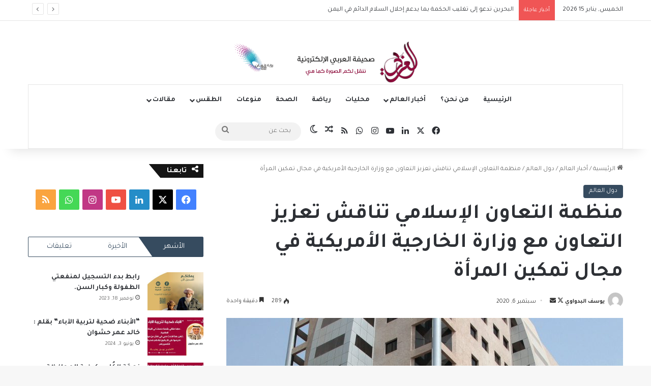

--- FILE ---
content_type: text/html; charset=UTF-8
request_url: https://arabinp.com/%D9%85%D9%86%D8%B8%D9%85%D8%A9-%D8%A7%D9%84%D8%AA%D8%B9%D8%A7%D9%88%D9%86-%D8%A7%D9%84%D8%A5%D8%B3%D9%84%D8%A7%D9%85%D9%8A-%D8%AA%D9%86%D8%A7%D9%82%D8%B4-%D8%AA%D8%B9%D8%B2%D9%8A%D8%B2-%D8%A7%D9%84/
body_size: 28421
content:
<!DOCTYPE html>
<html dir="rtl" lang="ar" class="" data-skin="light">
<head>
	<meta charset="UTF-8" />
	<link rel="profile" href="https://gmpg.org/xfn/11" />
	
<meta http-equiv='x-dns-prefetch-control' content='on'>
<link rel='dns-prefetch' href='//cdnjs.cloudflare.com' />
<link rel='dns-prefetch' href='//ajax.googleapis.com' />
<link rel='dns-prefetch' href='//fonts.googleapis.com' />
<link rel='dns-prefetch' href='//fonts.gstatic.com' />
<link rel='dns-prefetch' href='//s.gravatar.com' />
<link rel='dns-prefetch' href='//www.google-analytics.com' />
<link rel='preload' as='script' href='https://ajax.googleapis.com/ajax/libs/webfont/1/webfont.js'>
<meta name='robots' content='index, follow, max-image-preview:large, max-snippet:-1, max-video-preview:-1' />
	<style>img:is([sizes="auto" i], [sizes^="auto," i]) { contain-intrinsic-size: 3000px 1500px }</style>
	
	<!-- This site is optimized with the Yoast SEO plugin v26.7 - https://yoast.com/wordpress/plugins/seo/ -->
	<title>منظمة التعاون الإسلامي تناقش تعزيز التعاون مع وزارة الخارجية الأمريكية في مجال تمكين المرأة - صحيفة العربي الإلكترونية</title>
	<link rel="canonical" href="https://arabinp.com/منظمة-التعاون-الإسلامي-تناقش-تعزيز-ال/" />
	<meta property="og:locale" content="ar_AR" />
	<meta property="og:type" content="article" />
	<meta property="og:title" content="منظمة التعاون الإسلامي تناقش تعزيز التعاون مع وزارة الخارجية الأمريكية في مجال تمكين المرأة - صحيفة العربي الإلكترونية" />
	<meta property="og:description" content="عقد وفد من إدارة الشؤون الاجتماعية والثقافية بمنظمة التعاون الإسلامي، برئاسة الأمين العام المساعد طارق علي بخيت، اجتماعاً افتراضياً ، مع السفيرة المتجولة لمكتب قضايا المرأة العالمية بوزارة الخارجية الأمريكية، كيلي إي كوري. وجرى خلال الاجتماع تبادل الأراء حول الخطط والمنجزات في مجال تمكين المرأة مع التركيز على القضايا ذات الصلة بمشاركة المرأة في السلام &hellip;" />
	<meta property="og:url" content="https://arabinp.com/منظمة-التعاون-الإسلامي-تناقش-تعزيز-ال/" />
	<meta property="og:site_name" content="صحيفة العربي الإلكترونية" />
	<meta property="article:author" content="https://www.facebook.com/profile.php?id=100001970137862" />
	<meta property="article:published_time" content="2020-09-06T16:20:13+00:00" />
	<meta property="article:modified_time" content="2020-09-06T16:20:27+00:00" />
	<meta property="og:image" content="https://i2.wp.com/arabinp.com/wp-content/uploads/2020/09/EhPb0SDXsAEGoiI.jpg?fit=1542%2C2048&ssl=1" />
	<meta property="og:image:width" content="1542" />
	<meta property="og:image:height" content="2048" />
	<meta property="og:image:type" content="image/jpeg" />
	<meta name="author" content="يوسف البدواوي" />
	<meta name="twitter:card" content="summary_large_image" />
	<meta name="twitter:creator" content="@https://twitter.com/fulsuf" />
	<meta name="twitter:label1" content="كُتب بواسطة" />
	<meta name="twitter:data1" content="يوسف البدواوي" />
	<script type="application/ld+json" class="yoast-schema-graph">{"@context":"https://schema.org","@graph":[{"@type":"Article","@id":"https://arabinp.com/%d9%85%d9%86%d8%b8%d9%85%d8%a9-%d8%a7%d9%84%d8%aa%d8%b9%d8%a7%d9%88%d9%86-%d8%a7%d9%84%d8%a5%d8%b3%d9%84%d8%a7%d9%85%d9%8a-%d8%aa%d9%86%d8%a7%d9%82%d8%b4-%d8%aa%d8%b9%d8%b2%d9%8a%d8%b2-%d8%a7%d9%84/#article","isPartOf":{"@id":"https://arabinp.com/%d9%85%d9%86%d8%b8%d9%85%d8%a9-%d8%a7%d9%84%d8%aa%d8%b9%d8%a7%d9%88%d9%86-%d8%a7%d9%84%d8%a5%d8%b3%d9%84%d8%a7%d9%85%d9%8a-%d8%aa%d9%86%d8%a7%d9%82%d8%b4-%d8%aa%d8%b9%d8%b2%d9%8a%d8%b2-%d8%a7%d9%84/"},"author":{"name":"يوسف البدواوي","@id":"https://arabinp.com/#/schema/person/b46aaa8ecd6faa4e03cc0b2857e15142"},"headline":"منظمة التعاون الإسلامي تناقش تعزيز التعاون مع وزارة الخارجية الأمريكية في مجال تمكين المرأة","datePublished":"2020-09-06T16:20:13+00:00","dateModified":"2020-09-06T16:20:27+00:00","mainEntityOfPage":{"@id":"https://arabinp.com/%d9%85%d9%86%d8%b8%d9%85%d8%a9-%d8%a7%d9%84%d8%aa%d8%b9%d8%a7%d9%88%d9%86-%d8%a7%d9%84%d8%a5%d8%b3%d9%84%d8%a7%d9%85%d9%8a-%d8%aa%d9%86%d8%a7%d9%82%d8%b4-%d8%aa%d8%b9%d8%b2%d9%8a%d8%b2-%d8%a7%d9%84/"},"wordCount":0,"image":{"@id":"https://arabinp.com/%d9%85%d9%86%d8%b8%d9%85%d8%a9-%d8%a7%d9%84%d8%aa%d8%b9%d8%a7%d9%88%d9%86-%d8%a7%d9%84%d8%a5%d8%b3%d9%84%d8%a7%d9%85%d9%8a-%d8%aa%d9%86%d8%a7%d9%82%d8%b4-%d8%aa%d8%b9%d8%b2%d9%8a%d8%b2-%d8%a7%d9%84/#primaryimage"},"thumbnailUrl":"https://arabinp.com/wp-content/uploads/2020/09/EhPb0SDXsAEGoiI.jpg","articleSection":["دول العالم"],"inLanguage":"ar"},{"@type":"WebPage","@id":"https://arabinp.com/%d9%85%d9%86%d8%b8%d9%85%d8%a9-%d8%a7%d9%84%d8%aa%d8%b9%d8%a7%d9%88%d9%86-%d8%a7%d9%84%d8%a5%d8%b3%d9%84%d8%a7%d9%85%d9%8a-%d8%aa%d9%86%d8%a7%d9%82%d8%b4-%d8%aa%d8%b9%d8%b2%d9%8a%d8%b2-%d8%a7%d9%84/","url":"https://arabinp.com/%d9%85%d9%86%d8%b8%d9%85%d8%a9-%d8%a7%d9%84%d8%aa%d8%b9%d8%a7%d9%88%d9%86-%d8%a7%d9%84%d8%a5%d8%b3%d9%84%d8%a7%d9%85%d9%8a-%d8%aa%d9%86%d8%a7%d9%82%d8%b4-%d8%aa%d8%b9%d8%b2%d9%8a%d8%b2-%d8%a7%d9%84/","name":"منظمة التعاون الإسلامي تناقش تعزيز التعاون مع وزارة الخارجية الأمريكية في مجال تمكين المرأة - صحيفة العربي الإلكترونية","isPartOf":{"@id":"https://arabinp.com/#website"},"primaryImageOfPage":{"@id":"https://arabinp.com/%d9%85%d9%86%d8%b8%d9%85%d8%a9-%d8%a7%d9%84%d8%aa%d8%b9%d8%a7%d9%88%d9%86-%d8%a7%d9%84%d8%a5%d8%b3%d9%84%d8%a7%d9%85%d9%8a-%d8%aa%d9%86%d8%a7%d9%82%d8%b4-%d8%aa%d8%b9%d8%b2%d9%8a%d8%b2-%d8%a7%d9%84/#primaryimage"},"image":{"@id":"https://arabinp.com/%d9%85%d9%86%d8%b8%d9%85%d8%a9-%d8%a7%d9%84%d8%aa%d8%b9%d8%a7%d9%88%d9%86-%d8%a7%d9%84%d8%a5%d8%b3%d9%84%d8%a7%d9%85%d9%8a-%d8%aa%d9%86%d8%a7%d9%82%d8%b4-%d8%aa%d8%b9%d8%b2%d9%8a%d8%b2-%d8%a7%d9%84/#primaryimage"},"thumbnailUrl":"https://arabinp.com/wp-content/uploads/2020/09/EhPb0SDXsAEGoiI.jpg","datePublished":"2020-09-06T16:20:13+00:00","dateModified":"2020-09-06T16:20:27+00:00","author":{"@id":"https://arabinp.com/#/schema/person/b46aaa8ecd6faa4e03cc0b2857e15142"},"breadcrumb":{"@id":"https://arabinp.com/%d9%85%d9%86%d8%b8%d9%85%d8%a9-%d8%a7%d9%84%d8%aa%d8%b9%d8%a7%d9%88%d9%86-%d8%a7%d9%84%d8%a5%d8%b3%d9%84%d8%a7%d9%85%d9%8a-%d8%aa%d9%86%d8%a7%d9%82%d8%b4-%d8%aa%d8%b9%d8%b2%d9%8a%d8%b2-%d8%a7%d9%84/#breadcrumb"},"inLanguage":"ar","potentialAction":[{"@type":"ReadAction","target":["https://arabinp.com/%d9%85%d9%86%d8%b8%d9%85%d8%a9-%d8%a7%d9%84%d8%aa%d8%b9%d8%a7%d9%88%d9%86-%d8%a7%d9%84%d8%a5%d8%b3%d9%84%d8%a7%d9%85%d9%8a-%d8%aa%d9%86%d8%a7%d9%82%d8%b4-%d8%aa%d8%b9%d8%b2%d9%8a%d8%b2-%d8%a7%d9%84/"]}]},{"@type":"ImageObject","inLanguage":"ar","@id":"https://arabinp.com/%d9%85%d9%86%d8%b8%d9%85%d8%a9-%d8%a7%d9%84%d8%aa%d8%b9%d8%a7%d9%88%d9%86-%d8%a7%d9%84%d8%a5%d8%b3%d9%84%d8%a7%d9%85%d9%8a-%d8%aa%d9%86%d8%a7%d9%82%d8%b4-%d8%aa%d8%b9%d8%b2%d9%8a%d8%b2-%d8%a7%d9%84/#primaryimage","url":"https://arabinp.com/wp-content/uploads/2020/09/EhPb0SDXsAEGoiI.jpg","contentUrl":"https://arabinp.com/wp-content/uploads/2020/09/EhPb0SDXsAEGoiI.jpg","width":1542,"height":2048},{"@type":"BreadcrumbList","@id":"https://arabinp.com/%d9%85%d9%86%d8%b8%d9%85%d8%a9-%d8%a7%d9%84%d8%aa%d8%b9%d8%a7%d9%88%d9%86-%d8%a7%d9%84%d8%a5%d8%b3%d9%84%d8%a7%d9%85%d9%8a-%d8%aa%d9%86%d8%a7%d9%82%d8%b4-%d8%aa%d8%b9%d8%b2%d9%8a%d8%b2-%d8%a7%d9%84/#breadcrumb","itemListElement":[{"@type":"ListItem","position":1,"name":"الرئيسية","item":"https://arabinp.com/"},{"@type":"ListItem","position":2,"name":"المقالات","item":"https://arabinp.com/%d8%a7%d9%84%d9%85%d9%82%d8%a7%d9%84%d8%a7%d8%aa/"},{"@type":"ListItem","position":3,"name":"منظمة التعاون الإسلامي تناقش تعزيز التعاون مع وزارة الخارجية الأمريكية في مجال تمكين المرأة"}]},{"@type":"WebSite","@id":"https://arabinp.com/#website","url":"https://arabinp.com/","name":"صحيفة العربي الإلكترونية","description":"","potentialAction":[{"@type":"SearchAction","target":{"@type":"EntryPoint","urlTemplate":"https://arabinp.com/?s={search_term_string}"},"query-input":{"@type":"PropertyValueSpecification","valueRequired":true,"valueName":"search_term_string"}}],"inLanguage":"ar"},{"@type":"Person","@id":"https://arabinp.com/#/schema/person/b46aaa8ecd6faa4e03cc0b2857e15142","name":"يوسف البدواوي","image":{"@type":"ImageObject","inLanguage":"ar","@id":"https://arabinp.com/#/schema/person/image/","url":"https://secure.gravatar.com/avatar/63dcc1e081c3d310a8b973f6773de82b35a110ce574a84642ebd741886e88b53?s=96&d=mm&r=g","contentUrl":"https://secure.gravatar.com/avatar/63dcc1e081c3d310a8b973f6773de82b35a110ce574a84642ebd741886e88b53?s=96&d=mm&r=g","caption":"يوسف البدواوي"},"sameAs":["https://www.facebook.com/profile.php?id=100001970137862","https://www.instagram.com/fulsuf/","https://x.com/https://twitter.com/fulsuf"],"url":"https://arabinp.com/author/yousf/"}]}</script>
	<!-- / Yoast SEO plugin. -->


<link rel='dns-prefetch' href='//www.googletagmanager.com' />
<link rel='dns-prefetch' href='//pagead2.googlesyndication.com' />
<link rel="alternate" type="application/rss+xml" title="صحيفة العربي الإلكترونية &laquo; الخلاصة" href="https://arabinp.com/feed/" />
<link rel="alternate" type="application/rss+xml" title="صحيفة العربي الإلكترونية &laquo; خلاصة التعليقات" href="https://arabinp.com/comments/feed/" />
		<script type="text/javascript">
			try {
				if( 'undefined' != typeof localStorage ){
					var tieSkin = localStorage.getItem('tie-skin');
				}

				
				var html = document.getElementsByTagName('html')[0].classList,
						htmlSkin = 'light';

				if( html.contains('dark-skin') ){
					htmlSkin = 'dark';
				}

				if( tieSkin != null && tieSkin != htmlSkin ){
					html.add('tie-skin-inverted');
					var tieSkinInverted = true;
				}

				if( tieSkin == 'dark' ){
					html.add('dark-skin');
				}
				else if( tieSkin == 'light' ){
					html.remove( 'dark-skin' );
				}
				
			} catch(e) { console.log( e ) }

		</script>
		
		<style type="text/css">
			:root{				
			--tie-preset-gradient-1: linear-gradient(135deg, rgba(6, 147, 227, 1) 0%, rgb(155, 81, 224) 100%);
			--tie-preset-gradient-2: linear-gradient(135deg, rgb(122, 220, 180) 0%, rgb(0, 208, 130) 100%);
			--tie-preset-gradient-3: linear-gradient(135deg, rgba(252, 185, 0, 1) 0%, rgba(255, 105, 0, 1) 100%);
			--tie-preset-gradient-4: linear-gradient(135deg, rgba(255, 105, 0, 1) 0%, rgb(207, 46, 46) 100%);
			--tie-preset-gradient-5: linear-gradient(135deg, rgb(238, 238, 238) 0%, rgb(169, 184, 195) 100%);
			--tie-preset-gradient-6: linear-gradient(135deg, rgb(74, 234, 220) 0%, rgb(151, 120, 209) 20%, rgb(207, 42, 186) 40%, rgb(238, 44, 130) 60%, rgb(251, 105, 98) 80%, rgb(254, 248, 76) 100%);
			--tie-preset-gradient-7: linear-gradient(135deg, rgb(255, 206, 236) 0%, rgb(152, 150, 240) 100%);
			--tie-preset-gradient-8: linear-gradient(135deg, rgb(254, 205, 165) 0%, rgb(254, 45, 45) 50%, rgb(107, 0, 62) 100%);
			--tie-preset-gradient-9: linear-gradient(135deg, rgb(255, 203, 112) 0%, rgb(199, 81, 192) 50%, rgb(65, 88, 208) 100%);
			--tie-preset-gradient-10: linear-gradient(135deg, rgb(255, 245, 203) 0%, rgb(182, 227, 212) 50%, rgb(51, 167, 181) 100%);
			--tie-preset-gradient-11: linear-gradient(135deg, rgb(202, 248, 128) 0%, rgb(113, 206, 126) 100%);
			--tie-preset-gradient-12: linear-gradient(135deg, rgb(2, 3, 129) 0%, rgb(40, 116, 252) 100%);
			--tie-preset-gradient-13: linear-gradient(135deg, #4D34FA, #ad34fa);
			--tie-preset-gradient-14: linear-gradient(135deg, #0057FF, #31B5FF);
			--tie-preset-gradient-15: linear-gradient(135deg, #FF007A, #FF81BD);
			--tie-preset-gradient-16: linear-gradient(135deg, #14111E, #4B4462);
			--tie-preset-gradient-17: linear-gradient(135deg, #F32758, #FFC581);

			
					--main-nav-background: #FFFFFF;
					--main-nav-secondry-background: rgba(0,0,0,0.03);
					--main-nav-primary-color: #0088ff;
					--main-nav-contrast-primary-color: #FFFFFF;
					--main-nav-text-color: #2c2f34;
					--main-nav-secondry-text-color: rgba(0,0,0,0.5);
					--main-nav-main-border-color: rgba(0,0,0,0.1);
					--main-nav-secondry-border-color: rgba(0,0,0,0.08);
				
			}
		</style>
	<meta name="viewport" content="width=device-width, initial-scale=1.0" /><script type="text/javascript">
/* <![CDATA[ */
window._wpemojiSettings = {"baseUrl":"https:\/\/s.w.org\/images\/core\/emoji\/16.0.1\/72x72\/","ext":".png","svgUrl":"https:\/\/s.w.org\/images\/core\/emoji\/16.0.1\/svg\/","svgExt":".svg","source":{"concatemoji":"https:\/\/arabinp.com\/wp-includes\/js\/wp-emoji-release.min.js?ver=6.8.3"}};
/*! This file is auto-generated */
!function(s,n){var o,i,e;function c(e){try{var t={supportTests:e,timestamp:(new Date).valueOf()};sessionStorage.setItem(o,JSON.stringify(t))}catch(e){}}function p(e,t,n){e.clearRect(0,0,e.canvas.width,e.canvas.height),e.fillText(t,0,0);var t=new Uint32Array(e.getImageData(0,0,e.canvas.width,e.canvas.height).data),a=(e.clearRect(0,0,e.canvas.width,e.canvas.height),e.fillText(n,0,0),new Uint32Array(e.getImageData(0,0,e.canvas.width,e.canvas.height).data));return t.every(function(e,t){return e===a[t]})}function u(e,t){e.clearRect(0,0,e.canvas.width,e.canvas.height),e.fillText(t,0,0);for(var n=e.getImageData(16,16,1,1),a=0;a<n.data.length;a++)if(0!==n.data[a])return!1;return!0}function f(e,t,n,a){switch(t){case"flag":return n(e,"\ud83c\udff3\ufe0f\u200d\u26a7\ufe0f","\ud83c\udff3\ufe0f\u200b\u26a7\ufe0f")?!1:!n(e,"\ud83c\udde8\ud83c\uddf6","\ud83c\udde8\u200b\ud83c\uddf6")&&!n(e,"\ud83c\udff4\udb40\udc67\udb40\udc62\udb40\udc65\udb40\udc6e\udb40\udc67\udb40\udc7f","\ud83c\udff4\u200b\udb40\udc67\u200b\udb40\udc62\u200b\udb40\udc65\u200b\udb40\udc6e\u200b\udb40\udc67\u200b\udb40\udc7f");case"emoji":return!a(e,"\ud83e\udedf")}return!1}function g(e,t,n,a){var r="undefined"!=typeof WorkerGlobalScope&&self instanceof WorkerGlobalScope?new OffscreenCanvas(300,150):s.createElement("canvas"),o=r.getContext("2d",{willReadFrequently:!0}),i=(o.textBaseline="top",o.font="600 32px Arial",{});return e.forEach(function(e){i[e]=t(o,e,n,a)}),i}function t(e){var t=s.createElement("script");t.src=e,t.defer=!0,s.head.appendChild(t)}"undefined"!=typeof Promise&&(o="wpEmojiSettingsSupports",i=["flag","emoji"],n.supports={everything:!0,everythingExceptFlag:!0},e=new Promise(function(e){s.addEventListener("DOMContentLoaded",e,{once:!0})}),new Promise(function(t){var n=function(){try{var e=JSON.parse(sessionStorage.getItem(o));if("object"==typeof e&&"number"==typeof e.timestamp&&(new Date).valueOf()<e.timestamp+604800&&"object"==typeof e.supportTests)return e.supportTests}catch(e){}return null}();if(!n){if("undefined"!=typeof Worker&&"undefined"!=typeof OffscreenCanvas&&"undefined"!=typeof URL&&URL.createObjectURL&&"undefined"!=typeof Blob)try{var e="postMessage("+g.toString()+"("+[JSON.stringify(i),f.toString(),p.toString(),u.toString()].join(",")+"));",a=new Blob([e],{type:"text/javascript"}),r=new Worker(URL.createObjectURL(a),{name:"wpTestEmojiSupports"});return void(r.onmessage=function(e){c(n=e.data),r.terminate(),t(n)})}catch(e){}c(n=g(i,f,p,u))}t(n)}).then(function(e){for(var t in e)n.supports[t]=e[t],n.supports.everything=n.supports.everything&&n.supports[t],"flag"!==t&&(n.supports.everythingExceptFlag=n.supports.everythingExceptFlag&&n.supports[t]);n.supports.everythingExceptFlag=n.supports.everythingExceptFlag&&!n.supports.flag,n.DOMReady=!1,n.readyCallback=function(){n.DOMReady=!0}}).then(function(){return e}).then(function(){var e;n.supports.everything||(n.readyCallback(),(e=n.source||{}).concatemoji?t(e.concatemoji):e.wpemoji&&e.twemoji&&(t(e.twemoji),t(e.wpemoji)))}))}((window,document),window._wpemojiSettings);
/* ]]> */
</script>
<!-- arabinp.com is managing ads with Advanced Ads 2.0.9 – https://wpadvancedads.com/ --><script id="arabi-ready">
			window.advanced_ads_ready=function(e,a){a=a||"complete";var d=function(e){return"interactive"===a?"loading"!==e:"complete"===e};d(document.readyState)?e():document.addEventListener("readystatechange",(function(a){d(a.target.readyState)&&e()}),{once:"interactive"===a})},window.advanced_ads_ready_queue=window.advanced_ads_ready_queue||[];		</script>
		<link crossorigin="anonymous" rel='stylesheet' id='twb-open-sans-css' href='https://fonts.googleapis.com/css?family=Open+Sans%3A300%2C400%2C500%2C600%2C700%2C800&#038;display=swap&#038;ver=6.8.3' type='text/css' media='all' />
<link rel='stylesheet' id='twbbwg-global-css' href='https://arabinp.com/wp-content/plugins/photo-gallery/booster/assets/css/global.css?ver=1.0.0' type='text/css' media='all' />
<style id='wp-emoji-styles-inline-css' type='text/css'>

	img.wp-smiley, img.emoji {
		display: inline !important;
		border: none !important;
		box-shadow: none !important;
		height: 1em !important;
		width: 1em !important;
		margin: 0 0.07em !important;
		vertical-align: -0.1em !important;
		background: none !important;
		padding: 0 !important;
	}
</style>
<link rel='stylesheet' id='wp-block-library-rtl-css' href='https://arabinp.com/wp-includes/css/dist/block-library/style-rtl.min.css?ver=6.8.3' type='text/css' media='all' />
<style id='wp-block-library-theme-inline-css' type='text/css'>
.wp-block-audio :where(figcaption){color:#555;font-size:13px;text-align:center}.is-dark-theme .wp-block-audio :where(figcaption){color:#ffffffa6}.wp-block-audio{margin:0 0 1em}.wp-block-code{border:1px solid #ccc;border-radius:4px;font-family:Menlo,Consolas,monaco,monospace;padding:.8em 1em}.wp-block-embed :where(figcaption){color:#555;font-size:13px;text-align:center}.is-dark-theme .wp-block-embed :where(figcaption){color:#ffffffa6}.wp-block-embed{margin:0 0 1em}.blocks-gallery-caption{color:#555;font-size:13px;text-align:center}.is-dark-theme .blocks-gallery-caption{color:#ffffffa6}:root :where(.wp-block-image figcaption){color:#555;font-size:13px;text-align:center}.is-dark-theme :root :where(.wp-block-image figcaption){color:#ffffffa6}.wp-block-image{margin:0 0 1em}.wp-block-pullquote{border-bottom:4px solid;border-top:4px solid;color:currentColor;margin-bottom:1.75em}.wp-block-pullquote cite,.wp-block-pullquote footer,.wp-block-pullquote__citation{color:currentColor;font-size:.8125em;font-style:normal;text-transform:uppercase}.wp-block-quote{border-left:.25em solid;margin:0 0 1.75em;padding-left:1em}.wp-block-quote cite,.wp-block-quote footer{color:currentColor;font-size:.8125em;font-style:normal;position:relative}.wp-block-quote:where(.has-text-align-right){border-left:none;border-right:.25em solid;padding-left:0;padding-right:1em}.wp-block-quote:where(.has-text-align-center){border:none;padding-left:0}.wp-block-quote.is-large,.wp-block-quote.is-style-large,.wp-block-quote:where(.is-style-plain){border:none}.wp-block-search .wp-block-search__label{font-weight:700}.wp-block-search__button{border:1px solid #ccc;padding:.375em .625em}:where(.wp-block-group.has-background){padding:1.25em 2.375em}.wp-block-separator.has-css-opacity{opacity:.4}.wp-block-separator{border:none;border-bottom:2px solid;margin-left:auto;margin-right:auto}.wp-block-separator.has-alpha-channel-opacity{opacity:1}.wp-block-separator:not(.is-style-wide):not(.is-style-dots){width:100px}.wp-block-separator.has-background:not(.is-style-dots){border-bottom:none;height:1px}.wp-block-separator.has-background:not(.is-style-wide):not(.is-style-dots){height:2px}.wp-block-table{margin:0 0 1em}.wp-block-table td,.wp-block-table th{word-break:normal}.wp-block-table :where(figcaption){color:#555;font-size:13px;text-align:center}.is-dark-theme .wp-block-table :where(figcaption){color:#ffffffa6}.wp-block-video :where(figcaption){color:#555;font-size:13px;text-align:center}.is-dark-theme .wp-block-video :where(figcaption){color:#ffffffa6}.wp-block-video{margin:0 0 1em}:root :where(.wp-block-template-part.has-background){margin-bottom:0;margin-top:0;padding:1.25em 2.375em}
</style>
<style id='classic-theme-styles-inline-css' type='text/css'>
/*! This file is auto-generated */
.wp-block-button__link{color:#fff;background-color:#32373c;border-radius:9999px;box-shadow:none;text-decoration:none;padding:calc(.667em + 2px) calc(1.333em + 2px);font-size:1.125em}.wp-block-file__button{background:#32373c;color:#fff;text-decoration:none}
</style>
<link rel='stylesheet' id='quads-style-css-css' href='https://arabinp.com/wp-content/plugins/quick-adsense-reloaded/includes/gutenberg/dist/blocks.style.build.css?ver=2.0.98.1' type='text/css' media='all' />
<style id='global-styles-inline-css' type='text/css'>
:root{--wp--preset--aspect-ratio--square: 1;--wp--preset--aspect-ratio--4-3: 4/3;--wp--preset--aspect-ratio--3-4: 3/4;--wp--preset--aspect-ratio--3-2: 3/2;--wp--preset--aspect-ratio--2-3: 2/3;--wp--preset--aspect-ratio--16-9: 16/9;--wp--preset--aspect-ratio--9-16: 9/16;--wp--preset--color--black: #000000;--wp--preset--color--cyan-bluish-gray: #abb8c3;--wp--preset--color--white: #ffffff;--wp--preset--color--pale-pink: #f78da7;--wp--preset--color--vivid-red: #cf2e2e;--wp--preset--color--luminous-vivid-orange: #ff6900;--wp--preset--color--luminous-vivid-amber: #fcb900;--wp--preset--color--light-green-cyan: #7bdcb5;--wp--preset--color--vivid-green-cyan: #00d084;--wp--preset--color--pale-cyan-blue: #8ed1fc;--wp--preset--color--vivid-cyan-blue: #0693e3;--wp--preset--color--vivid-purple: #9b51e0;--wp--preset--color--global-color: #0088ff;--wp--preset--gradient--vivid-cyan-blue-to-vivid-purple: linear-gradient(135deg,rgba(6,147,227,1) 0%,rgb(155,81,224) 100%);--wp--preset--gradient--light-green-cyan-to-vivid-green-cyan: linear-gradient(135deg,rgb(122,220,180) 0%,rgb(0,208,130) 100%);--wp--preset--gradient--luminous-vivid-amber-to-luminous-vivid-orange: linear-gradient(135deg,rgba(252,185,0,1) 0%,rgba(255,105,0,1) 100%);--wp--preset--gradient--luminous-vivid-orange-to-vivid-red: linear-gradient(135deg,rgba(255,105,0,1) 0%,rgb(207,46,46) 100%);--wp--preset--gradient--very-light-gray-to-cyan-bluish-gray: linear-gradient(135deg,rgb(238,238,238) 0%,rgb(169,184,195) 100%);--wp--preset--gradient--cool-to-warm-spectrum: linear-gradient(135deg,rgb(74,234,220) 0%,rgb(151,120,209) 20%,rgb(207,42,186) 40%,rgb(238,44,130) 60%,rgb(251,105,98) 80%,rgb(254,248,76) 100%);--wp--preset--gradient--blush-light-purple: linear-gradient(135deg,rgb(255,206,236) 0%,rgb(152,150,240) 100%);--wp--preset--gradient--blush-bordeaux: linear-gradient(135deg,rgb(254,205,165) 0%,rgb(254,45,45) 50%,rgb(107,0,62) 100%);--wp--preset--gradient--luminous-dusk: linear-gradient(135deg,rgb(255,203,112) 0%,rgb(199,81,192) 50%,rgb(65,88,208) 100%);--wp--preset--gradient--pale-ocean: linear-gradient(135deg,rgb(255,245,203) 0%,rgb(182,227,212) 50%,rgb(51,167,181) 100%);--wp--preset--gradient--electric-grass: linear-gradient(135deg,rgb(202,248,128) 0%,rgb(113,206,126) 100%);--wp--preset--gradient--midnight: linear-gradient(135deg,rgb(2,3,129) 0%,rgb(40,116,252) 100%);--wp--preset--font-size--small: 13px;--wp--preset--font-size--medium: 20px;--wp--preset--font-size--large: 36px;--wp--preset--font-size--x-large: 42px;--wp--preset--spacing--20: 0.44rem;--wp--preset--spacing--30: 0.67rem;--wp--preset--spacing--40: 1rem;--wp--preset--spacing--50: 1.5rem;--wp--preset--spacing--60: 2.25rem;--wp--preset--spacing--70: 3.38rem;--wp--preset--spacing--80: 5.06rem;--wp--preset--shadow--natural: 6px 6px 9px rgba(0, 0, 0, 0.2);--wp--preset--shadow--deep: 12px 12px 50px rgba(0, 0, 0, 0.4);--wp--preset--shadow--sharp: 6px 6px 0px rgba(0, 0, 0, 0.2);--wp--preset--shadow--outlined: 6px 6px 0px -3px rgba(255, 255, 255, 1), 6px 6px rgba(0, 0, 0, 1);--wp--preset--shadow--crisp: 6px 6px 0px rgba(0, 0, 0, 1);}:where(.is-layout-flex){gap: 0.5em;}:where(.is-layout-grid){gap: 0.5em;}body .is-layout-flex{display: flex;}.is-layout-flex{flex-wrap: wrap;align-items: center;}.is-layout-flex > :is(*, div){margin: 0;}body .is-layout-grid{display: grid;}.is-layout-grid > :is(*, div){margin: 0;}:where(.wp-block-columns.is-layout-flex){gap: 2em;}:where(.wp-block-columns.is-layout-grid){gap: 2em;}:where(.wp-block-post-template.is-layout-flex){gap: 1.25em;}:where(.wp-block-post-template.is-layout-grid){gap: 1.25em;}.has-black-color{color: var(--wp--preset--color--black) !important;}.has-cyan-bluish-gray-color{color: var(--wp--preset--color--cyan-bluish-gray) !important;}.has-white-color{color: var(--wp--preset--color--white) !important;}.has-pale-pink-color{color: var(--wp--preset--color--pale-pink) !important;}.has-vivid-red-color{color: var(--wp--preset--color--vivid-red) !important;}.has-luminous-vivid-orange-color{color: var(--wp--preset--color--luminous-vivid-orange) !important;}.has-luminous-vivid-amber-color{color: var(--wp--preset--color--luminous-vivid-amber) !important;}.has-light-green-cyan-color{color: var(--wp--preset--color--light-green-cyan) !important;}.has-vivid-green-cyan-color{color: var(--wp--preset--color--vivid-green-cyan) !important;}.has-pale-cyan-blue-color{color: var(--wp--preset--color--pale-cyan-blue) !important;}.has-vivid-cyan-blue-color{color: var(--wp--preset--color--vivid-cyan-blue) !important;}.has-vivid-purple-color{color: var(--wp--preset--color--vivid-purple) !important;}.has-black-background-color{background-color: var(--wp--preset--color--black) !important;}.has-cyan-bluish-gray-background-color{background-color: var(--wp--preset--color--cyan-bluish-gray) !important;}.has-white-background-color{background-color: var(--wp--preset--color--white) !important;}.has-pale-pink-background-color{background-color: var(--wp--preset--color--pale-pink) !important;}.has-vivid-red-background-color{background-color: var(--wp--preset--color--vivid-red) !important;}.has-luminous-vivid-orange-background-color{background-color: var(--wp--preset--color--luminous-vivid-orange) !important;}.has-luminous-vivid-amber-background-color{background-color: var(--wp--preset--color--luminous-vivid-amber) !important;}.has-light-green-cyan-background-color{background-color: var(--wp--preset--color--light-green-cyan) !important;}.has-vivid-green-cyan-background-color{background-color: var(--wp--preset--color--vivid-green-cyan) !important;}.has-pale-cyan-blue-background-color{background-color: var(--wp--preset--color--pale-cyan-blue) !important;}.has-vivid-cyan-blue-background-color{background-color: var(--wp--preset--color--vivid-cyan-blue) !important;}.has-vivid-purple-background-color{background-color: var(--wp--preset--color--vivid-purple) !important;}.has-black-border-color{border-color: var(--wp--preset--color--black) !important;}.has-cyan-bluish-gray-border-color{border-color: var(--wp--preset--color--cyan-bluish-gray) !important;}.has-white-border-color{border-color: var(--wp--preset--color--white) !important;}.has-pale-pink-border-color{border-color: var(--wp--preset--color--pale-pink) !important;}.has-vivid-red-border-color{border-color: var(--wp--preset--color--vivid-red) !important;}.has-luminous-vivid-orange-border-color{border-color: var(--wp--preset--color--luminous-vivid-orange) !important;}.has-luminous-vivid-amber-border-color{border-color: var(--wp--preset--color--luminous-vivid-amber) !important;}.has-light-green-cyan-border-color{border-color: var(--wp--preset--color--light-green-cyan) !important;}.has-vivid-green-cyan-border-color{border-color: var(--wp--preset--color--vivid-green-cyan) !important;}.has-pale-cyan-blue-border-color{border-color: var(--wp--preset--color--pale-cyan-blue) !important;}.has-vivid-cyan-blue-border-color{border-color: var(--wp--preset--color--vivid-cyan-blue) !important;}.has-vivid-purple-border-color{border-color: var(--wp--preset--color--vivid-purple) !important;}.has-vivid-cyan-blue-to-vivid-purple-gradient-background{background: var(--wp--preset--gradient--vivid-cyan-blue-to-vivid-purple) !important;}.has-light-green-cyan-to-vivid-green-cyan-gradient-background{background: var(--wp--preset--gradient--light-green-cyan-to-vivid-green-cyan) !important;}.has-luminous-vivid-amber-to-luminous-vivid-orange-gradient-background{background: var(--wp--preset--gradient--luminous-vivid-amber-to-luminous-vivid-orange) !important;}.has-luminous-vivid-orange-to-vivid-red-gradient-background{background: var(--wp--preset--gradient--luminous-vivid-orange-to-vivid-red) !important;}.has-very-light-gray-to-cyan-bluish-gray-gradient-background{background: var(--wp--preset--gradient--very-light-gray-to-cyan-bluish-gray) !important;}.has-cool-to-warm-spectrum-gradient-background{background: var(--wp--preset--gradient--cool-to-warm-spectrum) !important;}.has-blush-light-purple-gradient-background{background: var(--wp--preset--gradient--blush-light-purple) !important;}.has-blush-bordeaux-gradient-background{background: var(--wp--preset--gradient--blush-bordeaux) !important;}.has-luminous-dusk-gradient-background{background: var(--wp--preset--gradient--luminous-dusk) !important;}.has-pale-ocean-gradient-background{background: var(--wp--preset--gradient--pale-ocean) !important;}.has-electric-grass-gradient-background{background: var(--wp--preset--gradient--electric-grass) !important;}.has-midnight-gradient-background{background: var(--wp--preset--gradient--midnight) !important;}.has-small-font-size{font-size: var(--wp--preset--font-size--small) !important;}.has-medium-font-size{font-size: var(--wp--preset--font-size--medium) !important;}.has-large-font-size{font-size: var(--wp--preset--font-size--large) !important;}.has-x-large-font-size{font-size: var(--wp--preset--font-size--x-large) !important;}
:where(.wp-block-post-template.is-layout-flex){gap: 1.25em;}:where(.wp-block-post-template.is-layout-grid){gap: 1.25em;}
:where(.wp-block-columns.is-layout-flex){gap: 2em;}:where(.wp-block-columns.is-layout-grid){gap: 2em;}
:root :where(.wp-block-pullquote){font-size: 1.5em;line-height: 1.6;}
</style>
<link rel='stylesheet' id='bwg_fonts-css' href='https://arabinp.com/wp-content/plugins/photo-gallery/css/bwg-fonts/fonts.css?ver=0.0.1' type='text/css' media='all' />
<link rel='stylesheet' id='sumoselect-css' href='https://arabinp.com/wp-content/plugins/photo-gallery/css/sumoselect.min.css?ver=3.4.6' type='text/css' media='all' />
<link rel='stylesheet' id='mCustomScrollbar-css' href='https://arabinp.com/wp-content/plugins/photo-gallery/css/jquery.mCustomScrollbar.min.css?ver=3.1.5' type='text/css' media='all' />
<link crossorigin="anonymous" rel='stylesheet' id='bwg_googlefonts-css' href='https://fonts.googleapis.com/css?family=Ubuntu&#038;subset=greek,latin,greek-ext,vietnamese,cyrillic-ext,latin-ext,cyrillic' type='text/css' media='all' />
<link rel='stylesheet' id='bwg_frontend-css' href='https://arabinp.com/wp-content/plugins/photo-gallery/css/styles.min.css?ver=1.8.35' type='text/css' media='all' />
<link rel='stylesheet' id='tie-css-base-css' href='https://arabinp.com/wp-content/themes/jannah/assets/css/base.min.css?ver=7.5.1' type='text/css' media='all' />
<link rel='stylesheet' id='tie-css-styles-css' href='https://arabinp.com/wp-content/themes/jannah/assets/css/style.min.css?ver=7.5.1' type='text/css' media='all' />
<link rel='stylesheet' id='tie-css-widgets-css' href='https://arabinp.com/wp-content/themes/jannah/assets/css/widgets.min.css?ver=7.5.1' type='text/css' media='all' />
<link rel='stylesheet' id='tie-css-helpers-css' href='https://arabinp.com/wp-content/themes/jannah/assets/css/helpers.min.css?ver=7.5.1' type='text/css' media='all' />
<link rel='stylesheet' id='tie-fontawesome5-css' href='https://arabinp.com/wp-content/themes/jannah/assets/css/fontawesome.css?ver=7.5.1' type='text/css' media='all' />
<link rel='stylesheet' id='tie-css-ilightbox-css' href='https://arabinp.com/wp-content/themes/jannah/assets/ilightbox/dark-skin/skin.css?ver=7.5.1' type='text/css' media='all' />
<link rel='stylesheet' id='tie-css-shortcodes-css' href='https://arabinp.com/wp-content/themes/jannah/assets/css/plugins/shortcodes.min.css?ver=7.5.1' type='text/css' media='all' />
<link rel='stylesheet' id='tie-css-single-css' href='https://arabinp.com/wp-content/themes/jannah/assets/css/single.min.css?ver=7.5.1' type='text/css' media='all' />
<link rel='stylesheet' id='tie-css-print-css' href='https://arabinp.com/wp-content/themes/jannah/assets/css/print.css?ver=7.5.1' type='text/css' media='print' />
<link rel='stylesheet' id='taqyeem-styles-css' href='https://arabinp.com/wp-content/themes/jannah/assets/css/plugins/taqyeem.min.css?ver=7.5.1' type='text/css' media='all' />
<link rel='stylesheet' id='tmm-css' href='https://arabinp.com/wp-content/plugins/team-members/inc/css/tmm_style.css?ver=6.8.3' type='text/css' media='all' />
<style id='tmm-inline-css' type='text/css'>
.wf-active body{font-family: 'Tajawal';}.wf-active .logo-text,.wf-active h1,.wf-active h2,.wf-active h3,.wf-active h4,.wf-active h5,.wf-active h6,.wf-active .the-subtitle{font-family: 'Tajawal';}.wf-active #main-nav .main-menu > ul > li > a{font-family: 'Tajawal';}.wf-active blockquote p{font-family: 'Tajawal';}#main-nav .main-menu > ul > li > a{text-transform: uppercase;}#tie-wrapper .mag-box.big-post-left-box li:not(:first-child) .post-title,#tie-wrapper .mag-box.big-post-top-box li:not(:first-child) .post-title,#tie-wrapper .mag-box.half-box li:not(:first-child) .post-title,#tie-wrapper .mag-box.big-thumb-left-box li:not(:first-child) .post-title,#tie-wrapper .mag-box.scrolling-box .slide .post-title,#tie-wrapper .mag-box.miscellaneous-box li:not(:first-child) .post-title{font-weight: 500;}:root:root{--brand-color: #34495e;--dark-brand-color: #02172c;--bright-color: #FFFFFF;--base-color: #2c2f34;}#reading-position-indicator{box-shadow: 0 0 10px rgba( 52,73,94,0.7);}:root:root{--brand-color: #34495e;--dark-brand-color: #02172c;--bright-color: #FFFFFF;--base-color: #2c2f34;}#reading-position-indicator{box-shadow: 0 0 10px rgba( 52,73,94,0.7);}#header-notification-bar{background: var( --tie-preset-gradient-13 );}#header-notification-bar{--tie-buttons-color: #FFFFFF;--tie-buttons-border-color: #FFFFFF;--tie-buttons-hover-color: #e1e1e1;--tie-buttons-hover-text: #000000;}#header-notification-bar{--tie-buttons-text: #000000;}.tie-cat-2,.tie-cat-item-2 > span{background-color:#e67e22 !important;color:#FFFFFF !important;}.tie-cat-2:after{border-top-color:#e67e22 !important;}.tie-cat-2:hover{background-color:#c86004 !important;}.tie-cat-2:hover:after{border-top-color:#c86004 !important;}.tie-cat-10,.tie-cat-item-10 > span{background-color:#2ecc71 !important;color:#FFFFFF !important;}.tie-cat-10:after{border-top-color:#2ecc71 !important;}.tie-cat-10:hover{background-color:#10ae53 !important;}.tie-cat-10:hover:after{border-top-color:#10ae53 !important;}.tie-cat-14,.tie-cat-item-14 > span{background-color:#9b59b6 !important;color:#FFFFFF !important;}.tie-cat-14:after{border-top-color:#9b59b6 !important;}.tie-cat-14:hover{background-color:#7d3b98 !important;}.tie-cat-14:hover:after{border-top-color:#7d3b98 !important;}.tie-cat-16,.tie-cat-item-16 > span{background-color:#34495e !important;color:#FFFFFF !important;}.tie-cat-16:after{border-top-color:#34495e !important;}.tie-cat-16:hover{background-color:#162b40 !important;}.tie-cat-16:hover:after{border-top-color:#162b40 !important;}.tie-cat-19,.tie-cat-item-19 > span{background-color:#795548 !important;color:#FFFFFF !important;}.tie-cat-19:after{border-top-color:#795548 !important;}.tie-cat-19:hover{background-color:#5b372a !important;}.tie-cat-19:hover:after{border-top-color:#5b372a !important;}.tie-cat-20,.tie-cat-item-20 > span{background-color:#4CAF50 !important;color:#FFFFFF !important;}.tie-cat-20:after{border-top-color:#4CAF50 !important;}.tie-cat-20:hover{background-color:#2e9132 !important;}.tie-cat-20:hover:after{border-top-color:#2e9132 !important;}@media (max-width: 991px){.side-aside.normal-side{background: #2f88d6;background: -webkit-linear-gradient(135deg,#5933a2,#2f88d6 );background: -moz-linear-gradient(135deg,#5933a2,#2f88d6 );background: -o-linear-gradient(135deg,#5933a2,#2f88d6 );background: linear-gradient(135deg,#2f88d6,#5933a2 );}}.tie-insta-header {margin-bottom: 15px;}.tie-insta-avatar a {width: 70px;height: 70px;display: block;position: relative;float: left;margin-right: 15px;margin-bottom: 15px;}.tie-insta-avatar a:before {content: "";position: absolute;width: calc(100% + 6px);height: calc(100% + 6px);left: -3px;top: -3px;border-radius: 50%;background: #d6249f;background: radial-gradient(circle at 30% 107%,#fdf497 0%,#fdf497 5%,#fd5949 45%,#d6249f 60%,#285AEB 90%);}.tie-insta-avatar a:after {position: absolute;content: "";width: calc(100% + 3px);height: calc(100% + 3px);left: -2px;top: -2px;border-radius: 50%;background: #fff;}.dark-skin .tie-insta-avatar a:after {background: #27292d;}.tie-insta-avatar img {border-radius: 50%;position: relative;z-index: 2;transition: all 0.25s;}.tie-insta-avatar img:hover {box-shadow: 0px 0px 15px 0 #6b54c6;}.tie-insta-info {font-size: 1.3em;font-weight: bold;margin-bottom: 5px;}
</style>
<style id='quads-styles-inline-css' type='text/css'>

    .quads-location ins.adsbygoogle {
        background: transparent !important;
    }.quads-location .quads_rotator_img{ opacity:1 !important;}
    .quads.quads_ad_container { display: grid; grid-template-columns: auto; grid-gap: 10px; padding: 10px; }
    .grid_image{animation: fadeIn 0.5s;-webkit-animation: fadeIn 0.5s;-moz-animation: fadeIn 0.5s;
        -o-animation: fadeIn 0.5s;-ms-animation: fadeIn 0.5s;}
    .quads-ad-label { font-size: 12px; text-align: center; color: #333;}
    .quads_click_impression { display: none;} .quads-location, .quads-ads-space{max-width:100%;} @media only screen and (max-width: 480px) { .quads-ads-space, .penci-builder-element .quads-ads-space{max-width:340px;}}
</style>
<script type="text/javascript" src="https://arabinp.com/wp-includes/js/jquery/jquery.min.js?ver=3.7.1" id="jquery-core-js"></script>
<script type="text/javascript" src="https://arabinp.com/wp-includes/js/jquery/jquery-migrate.min.js?ver=3.4.1" id="jquery-migrate-js"></script>
<script type="text/javascript" src="https://arabinp.com/wp-content/plugins/photo-gallery/booster/assets/js/circle-progress.js?ver=1.2.2" id="twbbwg-circle-js"></script>
<script type="text/javascript" id="twbbwg-global-js-extra">
/* <![CDATA[ */
var twb = {"nonce":"660f52ee1d","ajax_url":"https:\/\/arabinp.com\/wp-admin\/admin-ajax.php","plugin_url":"https:\/\/arabinp.com\/wp-content\/plugins\/photo-gallery\/booster","href":"https:\/\/arabinp.com\/wp-admin\/admin.php?page=twbbwg_photo-gallery"};
var twb = {"nonce":"660f52ee1d","ajax_url":"https:\/\/arabinp.com\/wp-admin\/admin-ajax.php","plugin_url":"https:\/\/arabinp.com\/wp-content\/plugins\/photo-gallery\/booster","href":"https:\/\/arabinp.com\/wp-admin\/admin.php?page=twbbwg_photo-gallery"};
/* ]]> */
</script>
<script type="text/javascript" src="https://arabinp.com/wp-content/plugins/photo-gallery/booster/assets/js/global.js?ver=1.0.0" id="twbbwg-global-js"></script>
<script type="text/javascript" src="https://arabinp.com/wp-content/plugins/photo-gallery/js/jquery.sumoselect.min.js?ver=3.4.6" id="sumoselect-js"></script>
<script type="text/javascript" src="https://arabinp.com/wp-content/plugins/photo-gallery/js/tocca.min.js?ver=2.0.9" id="bwg_mobile-js"></script>
<script type="text/javascript" src="https://arabinp.com/wp-content/plugins/photo-gallery/js/jquery.mCustomScrollbar.concat.min.js?ver=3.1.5" id="mCustomScrollbar-js"></script>
<script type="text/javascript" src="https://arabinp.com/wp-content/plugins/photo-gallery/js/jquery.fullscreen.min.js?ver=0.6.0" id="jquery-fullscreen-js"></script>
<script type="text/javascript" id="bwg_frontend-js-extra">
/* <![CDATA[ */
var bwg_objectsL10n = {"bwg_field_required":"\u0627\u0644\u062d\u0642\u0644 \u0645\u0637\u0644\u0648\u0628.","bwg_mail_validation":"\u0647\u0630\u0627 \u0644\u064a\u0633 \u0639\u0646\u0648\u0627\u0646 \u0628\u0631\u064a\u062f \u0625\u0644\u0643\u062a\u0631\u0648\u0646\u064a \u0635\u062d\u064a\u062d.","bwg_search_result":"\u0644\u0627 \u062a\u0648\u062c\u062f \u0635\u0648\u0631 \u062a\u062a\u0648\u0627\u0641\u0642 \u0645\u0639 \u0627\u0644\u0628\u062d\u062b.","bwg_select_tag":"Select Tag","bwg_order_by":"Order By","bwg_search":"\u0627\u0644\u0628\u062d\u062b","bwg_show_ecommerce":"Show Ecommerce","bwg_hide_ecommerce":"Hide Ecommerce","bwg_show_comments":" \u0639\u0631\u0636 \u0627\u0644\u062a\u0639\u0644\u064a\u0642\u0627\u062a","bwg_hide_comments":"\u0625\u062e\u0641\u0627\u0621 \u0627\u0644\u062a\u0639\u0644\u064a\u0642\u0627\u062a","bwg_restore":"\u0627\u0633\u062a\u0639\u0627\u062f\u0629","bwg_maximize":"\u062a\u0639\u0638\u064a\u0645","bwg_fullscreen":"\u0645\u0644\u0621 \u0627\u0644\u0634\u0627\u0634\u0629","bwg_exit_fullscreen":"\u062e\u0631\u0648\u062c \u0645\u0644\u0621 \u0627\u0644\u0634\u0627\u0634\u0629","bwg_search_tag":"SEARCH...","bwg_tag_no_match":"No tags found","bwg_all_tags_selected":"All tags selected","bwg_tags_selected":"tags selected","play":"\u062a\u0634\u063a\u064a\u0644","pause":"\u0625\u064a\u0642\u0627\u0641 \u0645\u0624\u0642\u062a","is_pro":"","bwg_play":"\u062a\u0634\u063a\u064a\u0644","bwg_pause":"\u0625\u064a\u0642\u0627\u0641 \u0645\u0624\u0642\u062a","bwg_hide_info":"\u0625\u062e\u0641\u0627\u0621 \u0627\u0644\u0645\u0639\u0644\u0648\u0645\u0627\u062a","bwg_show_info":"\u062a\u0638\u0647\u0631 \u0627\u0644\u0645\u0639\u0644\u0648\u0645\u0627\u062a","bwg_hide_rating":"Hide rating","bwg_show_rating":"Show rating","ok":"Ok","cancel":"Cancel","select_all":"Select all","lazy_load":"0","lazy_loader":"https:\/\/arabinp.com\/wp-content\/plugins\/photo-gallery\/images\/ajax_loader.png","front_ajax":"0","bwg_tag_see_all":"see all tags","bwg_tag_see_less":"see less tags"};
/* ]]> */
</script>
<script type="text/javascript" src="https://arabinp.com/wp-content/plugins/photo-gallery/js/scripts.min.js?ver=1.8.35" id="bwg_frontend-js"></script>
<link rel="https://api.w.org/" href="https://arabinp.com/wp-json/" /><link rel="alternate" title="JSON" type="application/json" href="https://arabinp.com/wp-json/wp/v2/posts/3636" /><link rel="EditURI" type="application/rsd+xml" title="RSD" href="https://arabinp.com/xmlrpc.php?rsd" />
<link rel="stylesheet" href="https://arabinp.com/wp-content/themes/jannah/rtl.css" type="text/css" media="screen" /><meta name="generator" content="WordPress 6.8.3" />
<link rel='shortlink' href='https://arabinp.com/?p=3636' />
<link rel="alternate" title="oEmbed (JSON)" type="application/json+oembed" href="https://arabinp.com/wp-json/oembed/1.0/embed?url=https%3A%2F%2Farabinp.com%2F%25d9%2585%25d9%2586%25d8%25b8%25d9%2585%25d8%25a9-%25d8%25a7%25d9%2584%25d8%25aa%25d8%25b9%25d8%25a7%25d9%2588%25d9%2586-%25d8%25a7%25d9%2584%25d8%25a5%25d8%25b3%25d9%2584%25d8%25a7%25d9%2585%25d9%258a-%25d8%25aa%25d9%2586%25d8%25a7%25d9%2582%25d8%25b4-%25d8%25aa%25d8%25b9%25d8%25b2%25d9%258a%25d8%25b2-%25d8%25a7%25d9%2584%2F" />
<link rel="alternate" title="oEmbed (XML)" type="text/xml+oembed" href="https://arabinp.com/wp-json/oembed/1.0/embed?url=https%3A%2F%2Farabinp.com%2F%25d9%2585%25d9%2586%25d8%25b8%25d9%2585%25d8%25a9-%25d8%25a7%25d9%2584%25d8%25aa%25d8%25b9%25d8%25a7%25d9%2588%25d9%2586-%25d8%25a7%25d9%2584%25d8%25a5%25d8%25b3%25d9%2584%25d8%25a7%25d9%2585%25d9%258a-%25d8%25aa%25d9%2586%25d8%25a7%25d9%2582%25d8%25b4-%25d8%25aa%25d8%25b9%25d8%25b2%25d9%258a%25d8%25b2-%25d8%25a7%25d9%2584%2F&#038;format=xml" />
<meta name="generator" content="Site Kit by Google 1.170.0" /><script async src="https://pagead2.googlesyndication.com/pagead/js/adsbygoogle.js?client=ca-pub-3194010851764151"
     crossorigin="anonymous"></script><script type='text/javascript'>
/* <![CDATA[ */
var taqyeem = {"ajaxurl":"https://arabinp.com/wp-admin/admin-ajax.php" , "your_rating":"تقييمك:"};
/* ]]> */
</script>

 <script>
                  (adsbygoogle = window.adsbygoogle || []).push({
                  google_ad_client: "ca-pub-1445082542985477",
                  enable_page_level_ads: true
                  }); 
                 </script><script src="//pagead2.googlesyndication.com/pagead/js/adsbygoogle.js"></script><script>document.cookie = 'quads_browser_width='+screen.width;</script><meta http-equiv="X-UA-Compatible" content="IE=edge">

<!-- Google AdSense meta tags added by Site Kit -->
<meta name="google-adsense-platform-account" content="ca-host-pub-2644536267352236">
<meta name="google-adsense-platform-domain" content="sitekit.withgoogle.com">
<!-- End Google AdSense meta tags added by Site Kit -->
<link rel="amphtml" href="https://arabinp.com/%D9%85%D9%86%D8%B8%D9%85%D8%A9-%D8%A7%D9%84%D8%AA%D8%B9%D8%A7%D9%88%D9%86-%D8%A7%D9%84%D8%A5%D8%B3%D9%84%D8%A7%D9%85%D9%8A-%D8%AA%D9%86%D8%A7%D9%82%D8%B4-%D8%AA%D8%B9%D8%B2%D9%8A%D8%B2-%D8%A7%D9%84/amp/">
<!-- Google AdSense snippet added by Site Kit -->
<script type="text/javascript" async="async" src="https://pagead2.googlesyndication.com/pagead/js/adsbygoogle.js?client=ca-pub-3194010851764151&amp;host=ca-host-pub-2644536267352236" crossorigin="anonymous"></script>

<!-- End Google AdSense snippet added by Site Kit -->
<script  async src="https://pagead2.googlesyndication.com/pagead/js/adsbygoogle.js?client=ca-pub-3194010851764151" crossorigin="anonymous"></script><link rel="icon" href="https://arabinp.com/wp-content/uploads/2020/06/cropped-4333-32x32.png" sizes="32x32" />
<link rel="icon" href="https://arabinp.com/wp-content/uploads/2020/06/cropped-4333-192x192.png" sizes="192x192" />
<link rel="apple-touch-icon" href="https://arabinp.com/wp-content/uploads/2020/06/cropped-4333-180x180.png" />
<meta name="msapplication-TileImage" content="https://arabinp.com/wp-content/uploads/2020/06/cropped-4333-270x270.png" />
</head>

<body data-rsssl=1 id="tie-body" class="rtl wp-singular post-template-default single single-post postid-3636 single-format-standard wp-theme-jannah tie-no-js wrapper-has-shadow block-head-4 block-head-6 magazine2 is-thumb-overlay-disabled is-desktop is-header-layout-2 sidebar-left has-sidebar post-layout-1 narrow-title-narrow-media is-standard-format has-mobile-share post-has-toggle hide_share_post_top hide_share_post_bottom aa-prefix-arabi-">



<div class="background-overlay">

	<div id="tie-container" class="site tie-container">

		
		<div id="tie-wrapper">

			
<header id="theme-header" class="theme-header header-layout-2 main-nav-light main-nav-default-light main-nav-below main-nav-boxed no-stream-item top-nav-active top-nav-light top-nav-default-light top-nav-above has-shadow has-normal-width-logo mobile-header-default">
	
<nav id="top-nav"  class="has-date-breaking top-nav header-nav has-breaking-news" aria-label="الشريط العلوي">
	<div class="container">
		<div class="topbar-wrapper">

			
					<div class="topbar-today-date">
						الخميس, يناير 15 2026					</div>
					
			<div class="tie-alignleft">
				
<div class="breaking controls-is-active">

	<span class="breaking-title">
		<span class="tie-icon-bolt breaking-icon" aria-hidden="true"></span>
		<span class="breaking-title-text">أخبار عاجلة</span>
	</span>

	<ul id="breaking-news-in-header" class="breaking-news" data-type="reveal" data-arrows="true">

		
							<li class="news-item">
								<a href="https://arabinp.com/%d8%a7%d9%84%d8%a8%d8%ad%d8%b1%d9%8a%d9%86-%d8%aa%d8%af%d8%b9%d9%88-%d8%a5%d9%84%d9%89-%d8%aa%d8%ba%d9%84%d9%8a%d8%a8-%d8%a7%d9%84%d8%ad%d9%83%d9%85%d8%a9-%d8%a8%d9%85%d8%a7-%d9%8a%d8%af%d8%b9%d9%85/">البحرين تدعو إلى تغليب الحكمة بما يدعم إحلال السلام الدائم في اليمن</a>
							</li>

							
							<li class="news-item">
								<a href="https://arabinp.com/%d8%a5%d8%b3%d8%b1%d8%a7%d8%a6%d9%8a%d9%84-%d8%aa%d9%81%d8%aa%d8%ad-%d9%85%d9%84%d8%a7%d8%ac%d8%a6-%d8%b9%d8%a7%d9%85%d8%a9-%d8%aa%d8%ad%d8%b3%d8%a8%d8%a7%d9%8b-%d9%84%d9%87%d8%ac%d9%88%d9%85-%d8%a5/">إسرائيل تفتح ملاجئ عامة تحسباً لهجوم إيراني</a>
							</li>

							
							<li class="news-item">
								<a href="https://arabinp.com/%d8%a3%d9%84%d9%85%d8%a7%d9%86%d9%8a%d8%a7-%d8%aa%d8%b3%d8%aa%d8%b9%d8%af-%d9%84%d8%a7%d8%b3%d8%aa%d9%82%d8%a8%d8%a7%d9%84-%d8%a7%d9%84%d8%b1%d8%a6%d9%8a%d8%b3-%d8%a7%d9%84%d8%b3%d9%88%d8%b1%d9%8a/">ألمانيا تستعد لاستقبال الرئيس السوري مطلع الأسبوع المقبل</a>
							</li>

							
							<li class="news-item">
								<a href="https://arabinp.com/%d8%aa%d8%b1%d8%a7%d9%85%d8%a8-%d8%aa%d9%85-%d8%a5%d8%a8%d9%84%d8%a7%d8%ba%d9%8a-%d8%a3%d9%86-%d8%b9%d9%85%d9%84%d9%8a%d8%a7%d8%aa-%d9%82%d8%aa%d9%84-%d8%a7%d9%84%d9%85%d8%ad%d8%aa%d8%ac%d9%8a%d9%86/">ترامب: تم إبلاغي أن عمليات قتل المحتجين في إيران قد توقفت</a>
							</li>

							
							<li class="news-item">
								<a href="https://arabinp.com/%d8%a3%d9%85%d9%8a%d8%b1%d9%83%d8%a7-%d8%aa%d9%88%d9%82%d9%81-%d8%a7%d9%84%d8%aa%d8%a3%d8%b4%d9%8a%d8%b1%d8%a7%d8%aa-%d9%84%d9%85%d9%88%d8%a7%d8%b7%d9%86%d9%8a-75-%d8%af%d9%88%d9%84%d8%a9-%d8%a8%d9%8a/">أميركا توقف التأشيرات لمواطني 75 دولة بينها مصر والعراق</a>
							</li>

							
							<li class="news-item">
								<a href="https://arabinp.com/%d8%a8%d8%b7%d9%84%d8%a8-%d9%85%d9%86-%d8%a7%d9%84%d8%a8%d9%86%d8%aa%d8%a7%d8%ba%d9%88%d9%86-%d8%a5%d9%81-%d8%a8%d9%8a-%d8%a2%d9%8a-%d9%8a%d9%81%d8%aa%d8%b4-%d9%85%d9%86%d8%b2%d9%84/">بطلب من البنتاغون.. «إف بي آي» يفتش منزل صحفية في واشنطن بوست</a>
							</li>

							
							<li class="news-item">
								<a href="https://arabinp.com/%d8%b5%d8%ad%d9%8a%d9%81%d8%a9-%d8%b9%d8%a8%d8%b1%d9%8a%d8%a9-%d8%b6%d8%a7%d8%a8%d8%b7-%d9%8a%d9%86%d9%82%d8%b0-%d9%86%d8%aa%d9%86%d9%8a%d8%a7%d9%87%d9%88-%d9%85%d9%86-%d9%85%d8%ad%d8%a7%d9%88%d9%84/">صحيفة عبرية: ضابط ينقذ نتنياهو من محاولة اغتيال</a>
							</li>

							
							<li class="news-item">
								<a href="https://arabinp.com/%d8%a7%d9%84%d8%a5%d9%85%d8%a7%d8%b1%d8%a7%d8%aa-%d8%aa%d8%a4%d9%83%d8%af-%d8%b6%d8%b1%d9%88%d8%b1%d8%a9-%d8%aa%d9%83%d8%ab%d9%8a%d9%81-%d8%a7%d9%84%d8%b9%d9%85%d9%84-%d8%a7%d9%84%d9%85%d8%b4%d8%aa/">الإمارات تؤكد ضرورة تكثيف العمل المشترك لتخفيف المعاناة في السودان</a>
							</li>

							
							<li class="news-item">
								<a href="https://arabinp.com/%d8%a7%d9%84%d8%ac%d9%8a%d8%b4-%d8%a7%d9%84%d8%b3%d9%88%d8%b1%d9%8a-%d9%8a%d8%b9%d9%84%d9%86-%d9%81%d8%aa%d8%ad-%d9%85%d9%85%d8%b1-%d8%a5%d9%86%d8%b3%d8%a7%d9%86%d9%8a-%d8%a8%d8%a7%d8%aa%d8%ac%d8%a7/">الجيش السوري يعلن فتح ممر إنساني باتجاه مدينة حلب</a>
							</li>

							
							<li class="news-item">
								<a href="https://arabinp.com/%d8%a7%d9%84%d8%b3%d9%84%d8%b7%d8%a7%d8%aa-%d8%a7%d9%84%d8%b9%d8%b1%d8%a7%d9%82%d9%8a%d8%a9-%d8%aa%d9%84%d9%82%d9%8a-%d8%a7%d9%84%d9%82%d8%a8%d8%b6-%d8%b9%d9%84%d9%89-%d8%b1%d8%ac%d9%84-%d9%85%d8%b7/">السلطات العراقية تلقي القبض على رجل مطلوب لدى الشرطة الأسترالية</a>
							</li>

							
	</ul>
</div><!-- #breaking /-->
			</div><!-- .tie-alignleft /-->

			<div class="tie-alignright">
							</div><!-- .tie-alignright /-->

		</div><!-- .topbar-wrapper /-->
	</div><!-- .container /-->
</nav><!-- #top-nav /-->

<div class="container header-container">
	<div class="tie-row logo-row">

		
		<div class="logo-wrapper">
			<div class="tie-col-md-4 logo-container clearfix">
				<div id="mobile-header-components-area_1" class="mobile-header-components"><ul class="components"><li class="mobile-component_menu custom-menu-link"><a href="#" id="mobile-menu-icon" class=""><span class="tie-mobile-menu-icon tie-icon-grid-4"></span><span class="screen-reader-text">القائمة</span></a></li></ul></div>
		<div id="logo" class="image-logo" style="margin-bottom: -5px;">

			
			<a title="صحيفة العربي الإلكترونية" href="https://arabinp.com/">
				
				<picture class="tie-logo-default tie-logo-picture">
					
					<source class="tie-logo-source-default tie-logo-source" srcset="https://arabinp.com/wp-content/uploads/2020/09/شعار-موقع-صحيفة-العربي11.gif">
					<img class="tie-logo-img-default tie-logo-img" src="https://arabinp.com/wp-content/uploads/2020/09/شعار-موقع-صحيفة-العربي11.gif" alt="صحيفة العربي الإلكترونية" width="500" height="90" style="max-height:90px; width: auto;" />
				</picture>
						</a>

			
		</div><!-- #logo /-->

					</div><!-- .tie-col /-->
		</div><!-- .logo-wrapper /-->

		
	</div><!-- .tie-row /-->
</div><!-- .container /-->

<div class="main-nav-wrapper">
	<nav id="main-nav" data-skin="search-in-main-nav" class="main-nav header-nav live-search-parent menu-style-default menu-style-solid-bg"  aria-label="القائمة الرئيسية">
		<div class="container">

			<div class="main-menu-wrapper">

				
				<div id="menu-components-wrap">

					
					<div class="main-menu main-menu-wrap">
						<div id="main-nav-menu" class="main-menu header-menu"><ul id="menu-tielabs-main-menu" class="menu"><li id="menu-item-978" class="menu-item menu-item-type-custom menu-item-object-custom menu-item-home menu-item-978"><a href="https://arabinp.com/">الرئيسية</a></li>
<li id="menu-item-7725" class="menu-item menu-item-type-post_type menu-item-object-page menu-item-7725"><a href="https://arabinp.com/%d9%85%d9%86-%d9%86%d8%ad%d9%86%d8%9f/">من نحن؟</a></li>
<li id="menu-item-980" class="menu-item menu-item-type-taxonomy menu-item-object-category current-post-ancestor menu-item-980 mega-menu mega-cat mega-menu-posts " data-id="2" ><a href="https://arabinp.com/category/%d8%a3%d8%ae%d8%a8%d8%a7%d8%b1-%d8%a7%d9%84%d8%b9%d8%a7%d9%84%d9%85/">أخبار العالم</a>
<div class="mega-menu-block menu-sub-content"  >

<div class="mega-menu-content">
<div class="mega-cat-wrapper">
<ul class="mega-cat-sub-categories cats-horizontal">
<li class="mega-all-link"><a href="https://arabinp.com/category/%d8%a3%d8%ae%d8%a8%d8%a7%d8%b1-%d8%a7%d9%84%d8%b9%d8%a7%d9%84%d9%85/" class="is-active is-loaded mega-sub-cat" data-id="2">الكل</a></li>
<li class="mega-sub-cat-10"><a href="https://arabinp.com/category/%d8%a3%d8%ae%d8%a8%d8%a7%d8%b1-%d8%a7%d9%84%d8%b9%d8%a7%d9%84%d9%85/%d8%a7%d9%84%d8%af%d9%88%d9%84-%d8%a7%d9%84%d8%b9%d8%b1%d8%a8%d9%8a%d8%a9/" class="mega-sub-cat"  data-id="10">الدول العربية</a></li>
<li class="mega-sub-cat-14"><a href="https://arabinp.com/category/%d8%a3%d8%ae%d8%a8%d8%a7%d8%b1-%d8%a7%d9%84%d8%b9%d8%a7%d9%84%d9%85/%d8%af%d9%88%d9%84-%d8%a7%d9%84%d8%ae%d9%84%d9%8a%d8%ac/" class="mega-sub-cat"  data-id="14">دول الخليج</a></li>
<li class="mega-sub-cat-16"><a href="https://arabinp.com/category/%d8%a3%d8%ae%d8%a8%d8%a7%d8%b1-%d8%a7%d9%84%d8%b9%d8%a7%d9%84%d9%85/%d8%af%d9%88%d9%84-%d8%a7%d9%84%d8%b9%d8%a7%d9%84%d9%85/" class="mega-sub-cat"  data-id="16">دول العالم</a></li>
</ul>

						<div class="mega-cat-content mega-cat-sub-exists horizontal-posts">

								<div class="mega-ajax-content mega-cat-posts-container clearfix">

						</div><!-- .mega-ajax-content -->

						</div><!-- .mega-cat-content -->

					</div><!-- .mega-cat-Wrapper -->

</div><!-- .mega-menu-content -->

</div><!-- .mega-menu-block --> 
</li>
<li id="menu-item-1023" class="menu-item menu-item-type-taxonomy menu-item-object-category menu-item-1023"><a href="https://arabinp.com/category/%d9%85%d8%ad%d9%84%d9%8a%d8%a7%d8%aa/">محليات</a></li>
<li id="menu-item-1022" class="menu-item menu-item-type-taxonomy menu-item-object-category menu-item-1022"><a href="https://arabinp.com/category/%d8%b1%d9%8a%d8%a7%d8%b6%d8%a9/">رياضة</a></li>
<li id="menu-item-1301" class="menu-item menu-item-type-taxonomy menu-item-object-category menu-item-1301"><a href="https://arabinp.com/category/%d8%a7%d9%84%d8%b5%d8%ad%d8%a9/">الصحة</a></li>
<li id="menu-item-1024" class="menu-item menu-item-type-taxonomy menu-item-object-category menu-item-1024"><a href="https://arabinp.com/category/%d9%85%d9%86%d9%88%d8%b9%d8%a7%d8%aa/">منوعات</a></li>
<li id="menu-item-981" class="menu-item menu-item-type-taxonomy menu-item-object-category menu-item-981 mega-menu mega-recent-featured mega-menu-posts " data-id="20" ><a href="https://arabinp.com/category/%d8%a7%d9%84%d8%b7%d9%82%d8%b3/">الطقس</a>
<div class="mega-menu-block menu-sub-content"  >

<div class="mega-menu-content">
<div class="mega-ajax-content">
</div><!-- .mega-ajax-content -->

</div><!-- .mega-menu-content -->

</div><!-- .mega-menu-block --> 
</li>
<li id="menu-item-982" class="menu-item menu-item-type-taxonomy menu-item-object-category menu-item-982 mega-menu mega-recent-featured mega-menu-posts " data-id="21"  data-icon="true" ><a href="https://arabinp.com/category/%d9%85%d9%82%d8%a7%d9%84%d8%a7%d8%aa/">مقالات</a>
<div class="mega-menu-block menu-sub-content"  >

<div class="mega-menu-content media-overlay">
<div class="mega-ajax-content">
</div><!-- .mega-ajax-content -->

</div><!-- .mega-menu-content -->

</div><!-- .mega-menu-block --> 
</li>
</ul></div>					</div><!-- .main-menu /-->

					<ul class="components"> <li class="social-icons-item"><a class="social-link facebook-social-icon" rel="external noopener nofollow" target="_blank" href="https://web.facebook.com/arabinewse?_rdc=1&#038;_rdr"><span class="tie-social-icon tie-icon-facebook"></span><span class="screen-reader-text">فيسبوك</span></a></li><li class="social-icons-item"><a class="social-link twitter-social-icon" rel="external noopener nofollow" target="_blank" href="https://twitter.com/arabi_oman"><span class="tie-social-icon tie-icon-twitter"></span><span class="screen-reader-text">‫X</span></a></li><li class="social-icons-item"><a class="social-link linkedin-social-icon" rel="external noopener nofollow" target="_blank" href="https://www.linkedin.com/in/%D8%B5%D8%AD%D9%8A%D9%81%D8%A9-%D8%A7%D9%84%D8%B9%D8%B1%D8%A8%D9%8A-%D8%A7%D9%84%D8%A5%D9%84%D9%83%D8%AA%D8%B1%D9%88%D9%86%D9%8A%D8%A9-520537219/"><span class="tie-social-icon tie-icon-linkedin"></span><span class="screen-reader-text">لينكدإن</span></a></li><li class="social-icons-item"><a class="social-link youtube-social-icon" rel="external noopener nofollow" target="_blank" href="https://www.youtube.com/channel/UCBevVjv0nGKAu5IYgJv227Q"><span class="tie-social-icon tie-icon-youtube"></span><span class="screen-reader-text">‫YouTube</span></a></li><li class="social-icons-item"><a class="social-link instagram-social-icon" rel="external noopener nofollow" target="_blank" href="https://instagram.com/arabinewse1?utm_medium=copy_link"><span class="tie-social-icon tie-icon-instagram"></span><span class="screen-reader-text">انستقرام</span></a></li><li class="social-icons-item"><a class="social-link whatsapp-social-icon" rel="external noopener nofollow" target="_blank" href="https://api.whatsapp.com/send/?phone=96894195434"><span class="tie-social-icon tie-icon-whatsapp"></span><span class="screen-reader-text">واتساب</span></a></li><li class="social-icons-item"><a class="social-link rss-social-icon" rel="external noopener nofollow" target="_blank" href="https://arabinp.com/feed/"><span class="tie-social-icon tie-icon-feed"></span><span class="screen-reader-text">ملخص الموقع RSS</span></a></li> 	<li class="random-post-icon menu-item custom-menu-link">
		<a href="/%D9%85%D9%86%D8%B8%D9%85%D8%A9-%D8%A7%D9%84%D8%AA%D8%B9%D8%A7%D9%88%D9%86-%D8%A7%D9%84%D8%A5%D8%B3%D9%84%D8%A7%D9%85%D9%8A-%D8%AA%D9%86%D8%A7%D9%82%D8%B4-%D8%AA%D8%B9%D8%B2%D9%8A%D8%B2-%D8%A7%D9%84/?random-post=1" class="random-post" title="مقال عشوائي" rel="nofollow">
			<span class="tie-icon-random" aria-hidden="true"></span>
			<span class="screen-reader-text">مقال عشوائي</span>
		</a>
	</li>
		<li class="skin-icon menu-item custom-menu-link">
		<a href="#" class="change-skin" title="الوضع المظلم">
			<span class="tie-icon-moon change-skin-icon" aria-hidden="true"></span>
			<span class="screen-reader-text">الوضع المظلم</span>
		</a>
	</li>
				<li class="search-bar menu-item custom-menu-link" aria-label="بحث">
				<form method="get" id="search" action="https://arabinp.com/">
					<input id="search-input" class="is-ajax-search"  inputmode="search" type="text" name="s" title="بحث عن" placeholder="بحث عن" />
					<button id="search-submit" type="submit">
						<span class="tie-icon-search tie-search-icon" aria-hidden="true"></span>
						<span class="screen-reader-text">بحث عن</span>
					</button>
				</form>
			</li>
			</ul><!-- Components -->
				</div><!-- #menu-components-wrap /-->
			</div><!-- .main-menu-wrapper /-->
		</div><!-- .container /-->

			</nav><!-- #main-nav /-->
</div><!-- .main-nav-wrapper /-->

</header>

		<script type="text/javascript">
			try{if("undefined"!=typeof localStorage){var header,mnIsDark=!1,tnIsDark=!1;(header=document.getElementById("theme-header"))&&((header=header.classList).contains("main-nav-default-dark")&&(mnIsDark=!0),header.contains("top-nav-default-dark")&&(tnIsDark=!0),"dark"==tieSkin?(header.add("main-nav-dark","top-nav-dark"),header.remove("main-nav-light","top-nav-light")):"light"==tieSkin&&(mnIsDark||(header.remove("main-nav-dark"),header.add("main-nav-light")),tnIsDark||(header.remove("top-nav-dark"),header.add("top-nav-light"))))}}catch(a){console.log(a)}
		</script>
		<div id="content" class="site-content container"><div id="main-content-row" class="tie-row main-content-row">

<div class="main-content tie-col-md-8 tie-col-xs-12" role="main">

	
	<article id="the-post" class="container-wrapper post-content tie-standard">

		
<header class="entry-header-outer">

	<nav id="breadcrumb"><a href="https://arabinp.com/"><span class="tie-icon-home" aria-hidden="true"></span> الرئيسية</a><em class="delimiter">/</em><a href="https://arabinp.com/category/%d8%a3%d8%ae%d8%a8%d8%a7%d8%b1-%d8%a7%d9%84%d8%b9%d8%a7%d9%84%d9%85/">أخبار العالم</a><em class="delimiter">/</em><a href="https://arabinp.com/category/%d8%a3%d8%ae%d8%a8%d8%a7%d8%b1-%d8%a7%d9%84%d8%b9%d8%a7%d9%84%d9%85/%d8%af%d9%88%d9%84-%d8%a7%d9%84%d8%b9%d8%a7%d9%84%d9%85/">دول العالم</a><em class="delimiter">/</em><span class="current">منظمة التعاون الإسلامي تناقش تعزيز التعاون مع وزارة الخارجية الأمريكية في مجال تمكين المرأة</span></nav><script type="application/ld+json">{"@context":"http:\/\/schema.org","@type":"BreadcrumbList","@id":"#Breadcrumb","itemListElement":[{"@type":"ListItem","position":1,"item":{"name":"\u0627\u0644\u0631\u0626\u064a\u0633\u064a\u0629","@id":"https:\/\/arabinp.com\/"}},{"@type":"ListItem","position":2,"item":{"name":"\u0623\u062e\u0628\u0627\u0631 \u0627\u0644\u0639\u0627\u0644\u0645","@id":"https:\/\/arabinp.com\/category\/%d8%a3%d8%ae%d8%a8%d8%a7%d8%b1-%d8%a7%d9%84%d8%b9%d8%a7%d9%84%d9%85\/"}},{"@type":"ListItem","position":3,"item":{"name":"\u062f\u0648\u0644 \u0627\u0644\u0639\u0627\u0644\u0645","@id":"https:\/\/arabinp.com\/category\/%d8%a3%d8%ae%d8%a8%d8%a7%d8%b1-%d8%a7%d9%84%d8%b9%d8%a7%d9%84%d9%85\/%d8%af%d9%88%d9%84-%d8%a7%d9%84%d8%b9%d8%a7%d9%84%d9%85\/"}}]}</script>
	<div class="entry-header">

		<span class="post-cat-wrap"><a class="post-cat tie-cat-16" href="https://arabinp.com/category/%d8%a3%d8%ae%d8%a8%d8%a7%d8%b1-%d8%a7%d9%84%d8%b9%d8%a7%d9%84%d9%85/%d8%af%d9%88%d9%84-%d8%a7%d9%84%d8%b9%d8%a7%d9%84%d9%85/">دول العالم</a></span>
		<h1 class="post-title entry-title">
			منظمة التعاون الإسلامي تناقش تعزيز التعاون مع وزارة الخارجية الأمريكية في مجال تمكين المرأة		</h1>

		<div class="single-post-meta post-meta clearfix"><span class="author-meta single-author with-avatars"><span class="meta-item meta-author-wrapper meta-author-1">
						<span class="meta-author-avatar">
							<a href="https://arabinp.com/author/yousf/"><img alt='صورة يوسف البدواوي' src='https://secure.gravatar.com/avatar/63dcc1e081c3d310a8b973f6773de82b35a110ce574a84642ebd741886e88b53?s=140&#038;d=mm&#038;r=g' srcset='https://secure.gravatar.com/avatar/63dcc1e081c3d310a8b973f6773de82b35a110ce574a84642ebd741886e88b53?s=280&#038;d=mm&#038;r=g 2x' class='avatar avatar-140 photo' height='140' width='140' decoding='async'/></a>
						</span>
					<span class="meta-author"><a href="https://arabinp.com/author/yousf/" class="author-name tie-icon" title="يوسف البدواوي">يوسف البدواوي</a></span>
							<a href="https://twitter.com/fulsuf" class="author-twitter-link" target="_blank" rel="nofollow noopener" title="تابع على X">
								<span class="tie-icon-twitter" aria-hidden="true"></span>
								<span class="screen-reader-text">تابع على X</span>
							</a>
						
						<a href="/cdn-cgi/l/email-protection#cdabb8a1beb8abfcf8fc8da5a2b9a0aca4a1e3aea2a0" class="author-email-link" target="_blank" rel="nofollow noopener" title="أرسل بريدا إلكترونيا">
							<span class="tie-icon-envelope" aria-hidden="true"></span>
							<span class="screen-reader-text">أرسل بريدا إلكترونيا</span>
						</a>
					</span></span><span class="date meta-item tie-icon">سبتمبر 6, 2020</span><div class="tie-alignright"><span class="meta-views meta-item "><span class="tie-icon-fire" aria-hidden="true"></span> 288 </span><span class="meta-reading-time meta-item"><span class="tie-icon-bookmark" aria-hidden="true"></span> دقيقة واحدة</span> </div></div><!-- .post-meta -->	</div><!-- .entry-header /-->

	
	
</header><!-- .entry-header-outer /-->


<div  class="featured-area"><div class="featured-area-inner"><figure class="single-featured-image"><img width="780" height="470" src="https://arabinp.com/wp-content/uploads/2020/09/EhPb0SDXsAEGoiI-780x470.jpg" class="attachment-jannah-image-post size-jannah-image-post wp-post-image" alt="" data-main-img="1" decoding="async" fetchpriority="high" /></figure></div></div>
		<div class="entry-content entry clearfix">

			
			
<p>عقد وفد من إدارة الشؤون الاجتماعية والثقافية بمنظمة التعاون الإسلامي، برئاسة الأمين العام المساعد طارق علي بخيت، اجتماعاً افتراضياً ، مع السفيرة المتجولة لمكتب قضايا المرأة العالمية بوزارة الخارجية الأمريكية، كيلي إي كوري.</p>



<p>وجرى خلال الاجتماع تبادل الأراء حول الخطط والمنجزات في مجال تمكين المرأة مع التركيز على القضايا ذات الصلة بمشاركة المرأة في السلام والأمن، ودورها في مكافحة التطرف العنيف، ومكافحة العنف القائم على النوع الاجتماعي، ومكافحة العنف ضد نساء الأقليات المسلمة في الدول غير الأعضاء في منظمة التعاون الإسلامي، فضلاً عن التنمية العالمية للمرأة وازدهارها.</p>



<p>وأطلع وفد المنظمة لسفيرة كوري على برامج المنظمة واستراتيجياتها لتمكين المرأة وتحسين وضعها السياسي والاجتماعي والاقتصادي والصحي، ولا سيما في إطار خطة عمل المنظمة للنهوض بالمرأة ومنظمة تنمية المرأة التابعة لمنظمة التعاون الإسلامي.</p>



<p>وأعربت السفيرة كوري عن تقديرها للجهود التي تبذلها الأمانة العامة لمنظمة التعاون الإسلامي بالتعاون مع مؤسسات المنظمة ذات الصلة في تطوير الاستراتيجيات والبرامج والأنشطة الرامية لتعزيز تنمية المرأة ومشاركتها النشطة في جميع المجالات في الدول الأعضاء في المنظمة.</p>


					<div class="post-shortlink">
			<input type="text" id="short-post-url" value="arabinp.com/?p=3636" data-url="https://arabinp.com/?p=3636"> 
			<button type="button" id="copy-post-url" class="button">نسخ الرابط</button>
			<span id="copy-post-url-msg" style="display:none;">تم نسخ الرابط</span>
		</div>

		<script data-cfasync="false" src="/cdn-cgi/scripts/5c5dd728/cloudflare-static/email-decode.min.js"></script><script>
			document.getElementById('copy-post-url').onclick = function(){
				var copyText = document.getElementById('short-post-url');
				copyText.select();
				copyText.setSelectionRange(0, 99999);
				navigator.clipboard.writeText(copyText.getAttribute('data-url'));
				document.getElementById('copy-post-url-msg').style.display = "block";
			}
		</script>

		
		</div><!-- .entry-content /-->

				<div id="post-extra-info">
			<div class="theiaStickySidebar">
				<div class="single-post-meta post-meta clearfix"><span class="author-meta single-author with-avatars"><span class="meta-item meta-author-wrapper meta-author-1">
						<span class="meta-author-avatar">
							<a href="https://arabinp.com/author/yousf/"><img alt='صورة يوسف البدواوي' src='https://secure.gravatar.com/avatar/63dcc1e081c3d310a8b973f6773de82b35a110ce574a84642ebd741886e88b53?s=140&#038;d=mm&#038;r=g' srcset='https://secure.gravatar.com/avatar/63dcc1e081c3d310a8b973f6773de82b35a110ce574a84642ebd741886e88b53?s=280&#038;d=mm&#038;r=g 2x' class='avatar avatar-140 photo' height='140' width='140' decoding='async'/></a>
						</span>
					<span class="meta-author"><a href="https://arabinp.com/author/yousf/" class="author-name tie-icon" title="يوسف البدواوي">يوسف البدواوي</a></span>
							<a href="https://twitter.com/fulsuf" class="author-twitter-link" target="_blank" rel="nofollow noopener" title="تابع على X">
								<span class="tie-icon-twitter" aria-hidden="true"></span>
								<span class="screen-reader-text">تابع على X</span>
							</a>
						
						<a href="/cdn-cgi/l/email-protection#4224372e313724737773022a2d362f232b2e6c212d2f" class="author-email-link" target="_blank" rel="nofollow noopener" title="أرسل بريدا إلكترونيا">
							<span class="tie-icon-envelope" aria-hidden="true"></span>
							<span class="screen-reader-text">أرسل بريدا إلكترونيا</span>
						</a>
					</span></span><span class="date meta-item tie-icon">سبتمبر 6, 2020</span><div class="tie-alignright"><span class="meta-views meta-item "><span class="tie-icon-fire" aria-hidden="true"></span> 288 </span><span class="meta-reading-time meta-item"><span class="tie-icon-bookmark" aria-hidden="true"></span> دقيقة واحدة</span> </div></div><!-- .post-meta -->
			</div>
		</div>

		<div class="clearfix"></div>
		<script data-cfasync="false" src="/cdn-cgi/scripts/5c5dd728/cloudflare-static/email-decode.min.js"></script><script id="tie-schema-json" type="application/ld+json">{"@context":"http:\/\/schema.org","@type":"NewsArticle","dateCreated":"2020-09-06T16:20:13+04:00","datePublished":"2020-09-06T16:20:13+04:00","dateModified":"2020-09-06T16:20:27+04:00","headline":"\u0645\u0646\u0638\u0645\u0629 \u0627\u0644\u062a\u0639\u0627\u0648\u0646 \u0627\u0644\u0625\u0633\u0644\u0627\u0645\u064a \u062a\u0646\u0627\u0642\u0634 \u062a\u0639\u0632\u064a\u0632 \u0627\u0644\u062a\u0639\u0627\u0648\u0646 \u0645\u0639 \u0648\u0632\u0627\u0631\u0629 \u0627\u0644\u062e\u0627\u0631\u062c\u064a\u0629 \u0627\u0644\u0623\u0645\u0631\u064a\u0643\u064a\u0629 \u0641\u064a \u0645\u062c\u0627\u0644 \u062a\u0645\u0643\u064a\u0646 \u0627\u0644\u0645\u0631\u0623\u0629","name":"\u0645\u0646\u0638\u0645\u0629 \u0627\u0644\u062a\u0639\u0627\u0648\u0646 \u0627\u0644\u0625\u0633\u0644\u0627\u0645\u064a \u062a\u0646\u0627\u0642\u0634 \u062a\u0639\u0632\u064a\u0632 \u0627\u0644\u062a\u0639\u0627\u0648\u0646 \u0645\u0639 \u0648\u0632\u0627\u0631\u0629 \u0627\u0644\u062e\u0627\u0631\u062c\u064a\u0629 \u0627\u0644\u0623\u0645\u0631\u064a\u0643\u064a\u0629 \u0641\u064a \u0645\u062c\u0627\u0644 \u062a\u0645\u0643\u064a\u0646 \u0627\u0644\u0645\u0631\u0623\u0629","keywords":[],"url":"https:\/\/arabinp.com\/%d9%85%d9%86%d8%b8%d9%85%d8%a9-%d8%a7%d9%84%d8%aa%d8%b9%d8%a7%d9%88%d9%86-%d8%a7%d9%84%d8%a5%d8%b3%d9%84%d8%a7%d9%85%d9%8a-%d8%aa%d9%86%d8%a7%d9%82%d8%b4-%d8%aa%d8%b9%d8%b2%d9%8a%d8%b2-%d8%a7%d9%84\/","description":"\u0639\u0642\u062f \u0648\u0641\u062f \u0645\u0646 \u0625\u062f\u0627\u0631\u0629 \u0627\u0644\u0634\u0624\u0648\u0646 \u0627\u0644\u0627\u062c\u062a\u0645\u0627\u0639\u064a\u0629 \u0648\u0627\u0644\u062b\u0642\u0627\u0641\u064a\u0629 \u0628\u0645\u0646\u0638\u0645\u0629 \u0627\u0644\u062a\u0639\u0627\u0648\u0646 \u0627\u0644\u0625\u0633\u0644\u0627\u0645\u064a\u060c \u0628\u0631\u0626\u0627\u0633\u0629 \u0627\u0644\u0623\u0645\u064a\u0646 \u0627\u0644\u0639\u0627\u0645 \u0627\u0644\u0645\u0633\u0627\u0639\u062f \u0637\u0627\u0631\u0642 \u0639\u0644\u064a \u0628\u062e\u064a\u062a\u060c \u0627\u062c\u062a\u0645\u0627\u0639\u0627\u064b \u0627\u0641\u062a\u0631\u0627\u0636\u064a\u0627\u064b \u060c \u0645\u0639 \u0627\u0644\u0633\u0641\u064a\u0631\u0629 \u0627\u0644\u0645\u062a\u062c\u0648\u0644\u0629 \u0644\u0645\u0643\u062a\u0628 \u0642\u0636\u0627\u064a\u0627 \u0627\u0644\u0645\u0631\u0623\u0629 \u0627\u0644\u0639\u0627\u0644\u0645\u064a\u0629 \u0628\u0648\u0632\u0627\u0631\u0629 \u0627\u0644\u062e\u0627\u0631\u062c\u064a\u0629 \u0627\u0644","copyrightYear":"2020","articleSection":"\u062f\u0648\u0644 \u0627\u0644\u0639\u0627\u0644\u0645","articleBody":"\n\u0639\u0642\u062f \u0648\u0641\u062f \u0645\u0646 \u0625\u062f\u0627\u0631\u0629 \u0627\u0644\u0634\u0624\u0648\u0646 \u0627\u0644\u0627\u062c\u062a\u0645\u0627\u0639\u064a\u0629 \u0648\u0627\u0644\u062b\u0642\u0627\u0641\u064a\u0629 \u0628\u0645\u0646\u0638\u0645\u0629 \u0627\u0644\u062a\u0639\u0627\u0648\u0646 \u0627\u0644\u0625\u0633\u0644\u0627\u0645\u064a\u060c \u0628\u0631\u0626\u0627\u0633\u0629 \u0627\u0644\u0623\u0645\u064a\u0646 \u0627\u0644\u0639\u0627\u0645 \u0627\u0644\u0645\u0633\u0627\u0639\u062f \u0637\u0627\u0631\u0642 \u0639\u0644\u064a \u0628\u062e\u064a\u062a\u060c \u0627\u062c\u062a\u0645\u0627\u0639\u0627\u064b \u0627\u0641\u062a\u0631\u0627\u0636\u064a\u0627\u064b \u060c \u0645\u0639 \u0627\u0644\u0633\u0641\u064a\u0631\u0629 \u0627\u0644\u0645\u062a\u062c\u0648\u0644\u0629 \u0644\u0645\u0643\u062a\u0628 \u0642\u0636\u0627\u064a\u0627 \u0627\u0644\u0645\u0631\u0623\u0629 \u0627\u0644\u0639\u0627\u0644\u0645\u064a\u0629 \u0628\u0648\u0632\u0627\u0631\u0629 \u0627\u0644\u062e\u0627\u0631\u062c\u064a\u0629 \u0627\u0644\u0623\u0645\u0631\u064a\u0643\u064a\u0629\u060c \u0643\u064a\u0644\u064a \u0625\u064a \u0643\u0648\u0631\u064a.\n\n\n\n\u0648\u062c\u0631\u0649 \u062e\u0644\u0627\u0644 \u0627\u0644\u0627\u062c\u062a\u0645\u0627\u0639 \u062a\u0628\u0627\u062f\u0644 \u0627\u0644\u0623\u0631\u0627\u0621 \u062d\u0648\u0644 \u0627\u0644\u062e\u0637\u0637 \u0648\u0627\u0644\u0645\u0646\u062c\u0632\u0627\u062a \u0641\u064a \u0645\u062c\u0627\u0644 \u062a\u0645\u0643\u064a\u0646 \u0627\u0644\u0645\u0631\u0623\u0629 \u0645\u0639 \u0627\u0644\u062a\u0631\u0643\u064a\u0632 \u0639\u0644\u0649 \u0627\u0644\u0642\u0636\u0627\u064a\u0627 \u0630\u0627\u062a \u0627\u0644\u0635\u0644\u0629 \u0628\u0645\u0634\u0627\u0631\u0643\u0629 \u0627\u0644\u0645\u0631\u0623\u0629 \u0641\u064a \u0627\u0644\u0633\u0644\u0627\u0645 \u0648\u0627\u0644\u0623\u0645\u0646\u060c \u0648\u062f\u0648\u0631\u0647\u0627 \u0641\u064a \u0645\u0643\u0627\u0641\u062d\u0629 \u0627\u0644\u062a\u0637\u0631\u0641 \u0627\u0644\u0639\u0646\u064a\u0641\u060c \u0648\u0645\u0643\u0627\u0641\u062d\u0629 \u0627\u0644\u0639\u0646\u0641 \u0627\u0644\u0642\u0627\u0626\u0645 \u0639\u0644\u0649 \u0627\u0644\u0646\u0648\u0639 \u0627\u0644\u0627\u062c\u062a\u0645\u0627\u0639\u064a\u060c \u0648\u0645\u0643\u0627\u0641\u062d\u0629 \u0627\u0644\u0639\u0646\u0641 \u0636\u062f \u0646\u0633\u0627\u0621 \u0627\u0644\u0623\u0642\u0644\u064a\u0627\u062a \u0627\u0644\u0645\u0633\u0644\u0645\u0629 \u0641\u064a \u0627\u0644\u062f\u0648\u0644 \u063a\u064a\u0631 \u0627\u0644\u0623\u0639\u0636\u0627\u0621 \u0641\u064a \u0645\u0646\u0638\u0645\u0629 \u0627\u0644\u062a\u0639\u0627\u0648\u0646 \u0627\u0644\u0625\u0633\u0644\u0627\u0645\u064a\u060c \u0641\u0636\u0644\u0627\u064b \u0639\u0646 \u0627\u0644\u062a\u0646\u0645\u064a\u0629 \u0627\u0644\u0639\u0627\u0644\u0645\u064a\u0629 \u0644\u0644\u0645\u0631\u0623\u0629 \u0648\u0627\u0632\u062f\u0647\u0627\u0631\u0647\u0627.\n\n\n\n\u0648\u0623\u0637\u0644\u0639 \u0648\u0641\u062f \u0627\u0644\u0645\u0646\u0638\u0645\u0629 \u0644\u0633\u0641\u064a\u0631\u0629 \u0643\u0648\u0631\u064a \u0639\u0644\u0649 \u0628\u0631\u0627\u0645\u062c \u0627\u0644\u0645\u0646\u0638\u0645\u0629 \u0648\u0627\u0633\u062a\u0631\u0627\u062a\u064a\u062c\u064a\u0627\u062a\u0647\u0627 \u0644\u062a\u0645\u0643\u064a\u0646 \u0627\u0644\u0645\u0631\u0623\u0629 \u0648\u062a\u062d\u0633\u064a\u0646 \u0648\u0636\u0639\u0647\u0627 \u0627\u0644\u0633\u064a\u0627\u0633\u064a \u0648\u0627\u0644\u0627\u062c\u062a\u0645\u0627\u0639\u064a \u0648\u0627\u0644\u0627\u0642\u062a\u0635\u0627\u062f\u064a \u0648\u0627\u0644\u0635\u062d\u064a\u060c \u0648\u0644\u0627 \u0633\u064a\u0645\u0627 \u0641\u064a \u0625\u0637\u0627\u0631 \u062e\u0637\u0629 \u0639\u0645\u0644 \u0627\u0644\u0645\u0646\u0638\u0645\u0629 \u0644\u0644\u0646\u0647\u0648\u0636 \u0628\u0627\u0644\u0645\u0631\u0623\u0629 \u0648\u0645\u0646\u0638\u0645\u0629 \u062a\u0646\u0645\u064a\u0629 \u0627\u0644\u0645\u0631\u0623\u0629 \u0627\u0644\u062a\u0627\u0628\u0639\u0629 \u0644\u0645\u0646\u0638\u0645\u0629 \u0627\u0644\u062a\u0639\u0627\u0648\u0646 \u0627\u0644\u0625\u0633\u0644\u0627\u0645\u064a.\n\n\n\n\u0648\u0623\u0639\u0631\u0628\u062a \u0627\u0644\u0633\u0641\u064a\u0631\u0629 \u0643\u0648\u0631\u064a \u0639\u0646 \u062a\u0642\u062f\u064a\u0631\u0647\u0627 \u0644\u0644\u062c\u0647\u0648\u062f \u0627\u0644\u062a\u064a \u062a\u0628\u0630\u0644\u0647\u0627 \u0627\u0644\u0623\u0645\u0627\u0646\u0629 \u0627\u0644\u0639\u0627\u0645\u0629 \u0644\u0645\u0646\u0638\u0645\u0629 \u0627\u0644\u062a\u0639\u0627\u0648\u0646 \u0627\u0644\u0625\u0633\u0644\u0627\u0645\u064a \u0628\u0627\u0644\u062a\u0639\u0627\u0648\u0646 \u0645\u0639 \u0645\u0624\u0633\u0633\u0627\u062a \u0627\u0644\u0645\u0646\u0638\u0645\u0629 \u0630\u0627\u062a \u0627\u0644\u0635\u0644\u0629 \u0641\u064a \u062a\u0637\u0648\u064a\u0631 \u0627\u0644\u0627\u0633\u062a\u0631\u0627\u062a\u064a\u062c\u064a\u0627\u062a \u0648\u0627\u0644\u0628\u0631\u0627\u0645\u062c \u0648\u0627\u0644\u0623\u0646\u0634\u0637\u0629 \u0627\u0644\u0631\u0627\u0645\u064a\u0629 \u0644\u062a\u0639\u0632\u064a\u0632 \u062a\u0646\u0645\u064a\u0629 \u0627\u0644\u0645\u0631\u0623\u0629 \u0648\u0645\u0634\u0627\u0631\u0643\u062a\u0647\u0627 \u0627\u0644\u0646\u0634\u0637\u0629 \u0641\u064a \u062c\u0645\u064a\u0639 \u0627\u0644\u0645\u062c\u0627\u0644\u0627\u062a \u0641\u064a \u0627\u0644\u062f\u0648\u0644 \u0627\u0644\u0623\u0639\u0636\u0627\u0621 \u0641\u064a \u0627\u0644\u0645\u0646\u0638\u0645\u0629.\n","publisher":{"@id":"#Publisher","@type":"Organization","name":"\u0635\u062d\u064a\u0641\u0629 \u0627\u0644\u0639\u0631\u0628\u064a \u0627\u0644\u0625\u0644\u0643\u062a\u0631\u0648\u0646\u064a\u0629","logo":{"@type":"ImageObject","url":"https:\/\/arabinp.com\/wp-content\/uploads\/2020\/09\/\u0634\u0639\u0627\u0631-\u0645\u0648\u0642\u0639-\u0635\u062d\u064a\u0641\u0629-\u0627\u0644\u0639\u0631\u0628\u064a11.gif"},"sameAs":["https:\/\/web.facebook.com\/arabinewse?_rdc=1&_rdr","https:\/\/twitter.com\/arabi_oman","https:\/\/www.linkedin.com\/in\/%D8%B5%D8%AD%D9%8A%D9%81%D8%A9-%D8%A7%D9%84%D8%B9%D8%B1%D8%A8%D9%8A-%D8%A7%D9%84%D8%A5%D9%84%D9%83%D8%AA%D8%B1%D9%88%D9%86%D9%8A%D8%A9-520537219\/","https:\/\/www.youtube.com\/channel\/UCBevVjv0nGKAu5IYgJv227Q","https:\/\/instagram.com\/arabinewse1?utm_medium=copy_link","https:\/\/api.whatsapp.com\/send\/?phone=96894195434"]},"sourceOrganization":{"@id":"#Publisher"},"copyrightHolder":{"@id":"#Publisher"},"mainEntityOfPage":{"@type":"WebPage","@id":"https:\/\/arabinp.com\/%d9%85%d9%86%d8%b8%d9%85%d8%a9-%d8%a7%d9%84%d8%aa%d8%b9%d8%a7%d9%88%d9%86-%d8%a7%d9%84%d8%a5%d8%b3%d9%84%d8%a7%d9%85%d9%8a-%d8%aa%d9%86%d8%a7%d9%82%d8%b4-%d8%aa%d8%b9%d8%b2%d9%8a%d8%b2-%d8%a7%d9%84\/","breadcrumb":{"@id":"#Breadcrumb"}},"author":{"@type":"Person","name":"\u064a\u0648\u0633\u0641 \u0627\u0644\u0628\u062f\u0648\u0627\u0648\u064a","url":"https:\/\/arabinp.com\/author\/yousf\/"},"image":{"@type":"ImageObject","url":"https:\/\/arabinp.com\/wp-content\/uploads\/2020\/09\/EhPb0SDXsAEGoiI.jpg","width":1542,"height":2048}}</script>
		<div class="toggle-post-content clearfix">
			<a id="toggle-post-button" class="button" href="#">
				اظهر المزيد <span class="tie-icon-angle-down"></span>
			</a>
		</div><!-- .toggle-post-content -->
		<script type="text/javascript">
			var $thisPost = document.getElementById('the-post');
			$thisPost = $thisPost.querySelector('.entry');

			var $thisButton = document.getElementById('toggle-post-button');
			$thisButton.addEventListener( 'click', function(e){
				$thisPost.classList.add('is-expanded');
				$thisButton.parentNode.removeChild($thisButton);
				e.preventDefault();
			});
		</script>
		

		<div id="share-buttons-bottom" class="share-buttons share-buttons-bottom">
			<div class="share-links  share-centered icons-text share-pill">
										<div class="share-title">
							<span class="tie-icon-share" aria-hidden="true"></span>
							<span> شاركها</span>
						</div>
						
				<a href="https://www.facebook.com/sharer.php?u=https://arabinp.com/?p=3636" rel="external noopener nofollow" title="فيسبوك" target="_blank" class="facebook-share-btn  large-share-button" data-raw="https://www.facebook.com/sharer.php?u={post_link}">
					<span class="share-btn-icon tie-icon-facebook"></span> <span class="social-text">فيسبوك</span>
				</a>
				<a href="https://x.com/intent/post?text=%D9%85%D9%86%D8%B8%D9%85%D8%A9%20%D8%A7%D9%84%D8%AA%D8%B9%D8%A7%D9%88%D9%86%20%D8%A7%D9%84%D8%A5%D8%B3%D9%84%D8%A7%D9%85%D9%8A%20%D8%AA%D9%86%D8%A7%D9%82%D8%B4%20%D8%AA%D8%B9%D8%B2%D9%8A%D8%B2%20%D8%A7%D9%84%D8%AA%D8%B9%D8%A7%D9%88%D9%86%20%D9%85%D8%B9%20%D9%88%D8%B2%D8%A7%D8%B1%D8%A9%20%D8%A7%D9%84%D8%AE%D8%A7%D8%B1%D8%AC%D9%8A%D8%A9%20%D8%A7%D9%84%D8%A3%D9%85%D8%B1%D9%8A%D9%83%D9%8A%D8%A9%20%D9%81%D9%8A%20%D9%85%D8%AC%D8%A7%D9%84%20%D8%AA%D9%85%D9%83%D9%8A%D9%86%20%D8%A7%D9%84%D9%85%D8%B1%D8%A3%D8%A9&#038;url=https://arabinp.com/?p=3636" rel="external noopener nofollow" title="‫X" target="_blank" class="twitter-share-btn  large-share-button" data-raw="https://x.com/intent/post?text={post_title}&amp;url={post_link}">
					<span class="share-btn-icon tie-icon-twitter"></span> <span class="social-text">‫X</span>
				</a>
				<a href="https://www.linkedin.com/shareArticle?mini=true&#038;url=https://arabinp.com/%d9%85%d9%86%d8%b8%d9%85%d8%a9-%d8%a7%d9%84%d8%aa%d8%b9%d8%a7%d9%88%d9%86-%d8%a7%d9%84%d8%a5%d8%b3%d9%84%d8%a7%d9%85%d9%8a-%d8%aa%d9%86%d8%a7%d9%82%d8%b4-%d8%aa%d8%b9%d8%b2%d9%8a%d8%b2-%d8%a7%d9%84/&#038;title=%D9%85%D9%86%D8%B8%D9%85%D8%A9%20%D8%A7%D9%84%D8%AA%D8%B9%D8%A7%D9%88%D9%86%20%D8%A7%D9%84%D8%A5%D8%B3%D9%84%D8%A7%D9%85%D9%8A%20%D8%AA%D9%86%D8%A7%D9%82%D8%B4%20%D8%AA%D8%B9%D8%B2%D9%8A%D8%B2%20%D8%A7%D9%84%D8%AA%D8%B9%D8%A7%D9%88%D9%86%20%D9%85%D8%B9%20%D9%88%D8%B2%D8%A7%D8%B1%D8%A9%20%D8%A7%D9%84%D8%AE%D8%A7%D8%B1%D8%AC%D9%8A%D8%A9%20%D8%A7%D9%84%D8%A3%D9%85%D8%B1%D9%8A%D9%83%D9%8A%D8%A9%20%D9%81%D9%8A%20%D9%85%D8%AC%D8%A7%D9%84%20%D8%AA%D9%85%D9%83%D9%8A%D9%86%20%D8%A7%D9%84%D9%85%D8%B1%D8%A3%D8%A9" rel="external noopener nofollow" title="لينكدإن" target="_blank" class="linkedin-share-btn  large-share-button" data-raw="https://www.linkedin.com/shareArticle?mini=true&amp;url={post_full_link}&amp;title={post_title}">
					<span class="share-btn-icon tie-icon-linkedin"></span> <span class="social-text">لينكدإن</span>
				</a>
				<a href="https://api.whatsapp.com/send?text=%D9%85%D9%86%D8%B8%D9%85%D8%A9%20%D8%A7%D9%84%D8%AA%D8%B9%D8%A7%D9%88%D9%86%20%D8%A7%D9%84%D8%A5%D8%B3%D9%84%D8%A7%D9%85%D9%8A%20%D8%AA%D9%86%D8%A7%D9%82%D8%B4%20%D8%AA%D8%B9%D8%B2%D9%8A%D8%B2%20%D8%A7%D9%84%D8%AA%D8%B9%D8%A7%D9%88%D9%86%20%D9%85%D8%B9%20%D9%88%D8%B2%D8%A7%D8%B1%D8%A9%20%D8%A7%D9%84%D8%AE%D8%A7%D8%B1%D8%AC%D9%8A%D8%A9%20%D8%A7%D9%84%D8%A3%D9%85%D8%B1%D9%8A%D9%83%D9%8A%D8%A9%20%D9%81%D9%8A%20%D9%85%D8%AC%D8%A7%D9%84%20%D8%AA%D9%85%D9%83%D9%8A%D9%86%20%D8%A7%D9%84%D9%85%D8%B1%D8%A3%D8%A9%20https://arabinp.com/?p=3636" rel="external noopener nofollow" title="واتساب" target="_blank" class="whatsapp-share-btn  large-share-button" data-raw="https://api.whatsapp.com/send?text={post_title}%20{post_link}">
					<span class="share-btn-icon tie-icon-whatsapp"></span> <span class="social-text">واتساب</span>
				</a>
				<a href="/cdn-cgi/l/email-protection#[base64]" rel="external noopener nofollow" title="مشاركة عبر البريد" target="_blank" class="email-share-btn  large-share-button" data-raw="mailto:?subject={post_title}&amp;body={post_link}">
					<span class="share-btn-icon tie-icon-envelope"></span> <span class="social-text">مشاركة عبر البريد</span>
				</a>			</div><!-- .share-links /-->
		</div><!-- .share-buttons /-->

		
	</article><!-- #the-post /-->

	
	<div class="post-components">

		
		<div class="about-author container-wrapper about-author-1">

								<div class="author-avatar">
						<a href="https://arabinp.com/author/yousf/">
							<img alt='صورة يوسف البدواوي' src='https://secure.gravatar.com/avatar/63dcc1e081c3d310a8b973f6773de82b35a110ce574a84642ebd741886e88b53?s=180&#038;d=mm&#038;r=g' srcset='https://secure.gravatar.com/avatar/63dcc1e081c3d310a8b973f6773de82b35a110ce574a84642ebd741886e88b53?s=360&#038;d=mm&#038;r=g 2x' class='avatar avatar-180 photo' height='180' width='180' loading='lazy' decoding='async'/>						</a>
					</div><!-- .author-avatar /-->
					
			<div class="author-info">

											<h3 class="author-name"><a href="https://arabinp.com/author/yousf/">يوسف البدواوي</a></h3>
						
				<div class="author-bio">
									</div><!-- .author-bio /-->

				<ul class="social-icons">
								<li class="social-icons-item">
									<a href="https://www.facebook.com/profile.php?id=100001970137862" rel="external noopener nofollow" target="_blank" class="social-link facebook-social-icon">
										<span class="tie-icon-facebook" aria-hidden="true"></span>
										<span class="screen-reader-text">فيسبوك</span>
									</a>
								</li>
							
								<li class="social-icons-item">
									<a href="https://twitter.com/fulsuf" rel="external noopener nofollow" target="_blank" class="social-link twitter-social-icon">
										<span class="tie-icon-twitter" aria-hidden="true"></span>
										<span class="screen-reader-text">‫X</span>
									</a>
								</li>
							
								<li class="social-icons-item">
									<a href="https://www.instagram.com/fulsuf/" rel="external noopener nofollow" target="_blank" class="social-link instagram-social-icon">
										<span class="tie-icon-instagram" aria-hidden="true"></span>
										<span class="screen-reader-text">انستقرام</span>
									</a>
								</li>
							</ul>			</div><!-- .author-info /-->
			<div class="clearfix"></div>
		</div><!-- .about-author /-->
		
<div class="container-wrapper" id="post-newsletter">
	<div class="subscribe-widget">
		<div class="widget-inner-wrap">

			<span class="tie-icon-envelope newsletter-icon" aria-hidden="true"></span>

			
					<div class="subscribe-widget-content">
						<span class="subscribe-subtitle">لمتابعة أحدث الأخبار </span>
<h3>اشترك في خدمتنا البريدية ليصلك الجديد!</h3>
<p>سجل بريدك الآن</p>					</div>

										<div id="mc_embed_signup">
						<form action="#" method="post" id="mc-embedded-subscribe-form" name="mc-embedded-subscribe-form" class="subscribe-form validate" target="_blank" novalidate>
							<div id="mc_embed_signup_scroll">
								<div class="mc-field-group">
									<label class="screen-reader-text" for="mce-EMAIL">أدخل بريدك الإلكتروني</label>
									<input type="email" value="" id="mce-EMAIL" placeholder="أدخل بريدك الإلكتروني" name="EMAIL" class="subscribe-input required email" id="mce-EMAIL">
								</div>
								<div id="mce-responses" class="clear">
									<div class="response" id="mce-error-response" style="display:none"></div>
									<div class="response" id="mce-success-response" style="display:none"></div>
								</div>
								<input type="submit" value="إشترك" name="subscribe" id="mc-embedded-subscribe" class="button subscribe-submit">
							</div>
						</form>
					</div>
					
		</div><!-- .widget-inner-wrap /-->
	</div><!-- .subscribe-widget /-->
</div><!-- #post-newsletter /-->

<div class="prev-next-post-nav container-wrapper media-overlay">
			<div class="tie-col-xs-6 prev-post">
				<a href="https://arabinp.com/%d9%88%d8%b2%d8%a7%d8%b1%d8%a9-%d8%a7%d9%84%d8%b5%d8%ad%d8%a9-87072-%d8%a5%d8%ac%d9%85%d8%a7%d9%84%d9%8a-%d8%ad%d8%a7%d9%84%d8%a7%d8%aa-%d8%a7%d9%84%d8%a5%d8%b5%d8%a7%d8%a8%d8%a9-%d8%a8%d9%81/" style="background-image: url(https://arabinp.com/wp-content/uploads/2020/08/Screenshot_٢٠٢٠٠٨٢٧_١٢٤٣٠٨-390x220.jpg)" class="post-thumb" rel="prev">
					<div class="post-thumb-overlay-wrap">
						<div class="post-thumb-overlay">
							<span class="tie-icon tie-media-icon"></span>
							<span class="screen-reader-text">وزارة الصحة : 87072  إجمالي حالات الإصابة ب#فيروس_كورونا #كوفيد_19 في السلطنة</span>
						</div>
					</div>
				</a>

				<a href="https://arabinp.com/%d9%88%d8%b2%d8%a7%d8%b1%d8%a9-%d8%a7%d9%84%d8%b5%d8%ad%d8%a9-87072-%d8%a5%d8%ac%d9%85%d8%a7%d9%84%d9%8a-%d8%ad%d8%a7%d9%84%d8%a7%d8%aa-%d8%a7%d9%84%d8%a5%d8%b5%d8%a7%d8%a8%d8%a9-%d8%a8%d9%81/" rel="prev">
					<h3 class="post-title">وزارة الصحة : 87072  إجمالي حالات الإصابة ب#فيروس_كورونا #كوفيد_19 في السلطنة</h3>
				</a>
			</div>

			
			<div class="tie-col-xs-6 next-post">
				<a href="https://arabinp.com/%d8%aa%d9%88%d9%86%d8%b3-%d8%a7%d8%b3%d8%aa%d8%b4%d9%87%d8%a7%d8%af-%d8%b4%d8%b1%d8%b7%d9%8a-%d9%81%d9%8a-%d8%a7%d8%b9%d8%aa%d8%af%d8%a7%d8%a1-%d8%a5%d8%b1%d9%87%d8%a7%d8%a8%d9%8a-%d9%81%d9%8a/" style="background-image: url(https://arabinp.com/wp-content/uploads/2020/09/kias-390x220.jpg)" class="post-thumb" rel="next">
					<div class="post-thumb-overlay-wrap">
						<div class="post-thumb-overlay">
							<span class="tie-icon tie-media-icon"></span>
							<span class="screen-reader-text">#تونس: استشهاد شرطي  في اعتداء إرهابي في محافظة سوسة</span>
						</div>
					</div>
				</a>

				<a href="https://arabinp.com/%d8%aa%d9%88%d9%86%d8%b3-%d8%a7%d8%b3%d8%aa%d8%b4%d9%87%d8%a7%d8%af-%d8%b4%d8%b1%d8%b7%d9%8a-%d9%81%d9%8a-%d8%a7%d8%b9%d8%aa%d8%af%d8%a7%d8%a1-%d8%a5%d8%b1%d9%87%d8%a7%d8%a8%d9%8a-%d9%81%d9%8a/" rel="next">
					<h3 class="post-title">#تونس: استشهاد شرطي  في اعتداء إرهابي في محافظة سوسة</h3>
				</a>
			</div>

			</div><!-- .prev-next-post-nav /-->
	

				<div id="related-posts" class="container-wrapper has-extra-post">

					<div class="mag-box-title the-global-title">
						<h3>مقالات ذات صلة</h3>
					</div>

					<div class="related-posts-list">

					
							<div class="related-item tie-standard">

								
			<a aria-label="إسرائيل تفتح ملاجئ عامة تحسباً لهجوم إيراني" href="https://arabinp.com/%d8%a5%d8%b3%d8%b1%d8%a7%d8%a6%d9%8a%d9%84-%d8%aa%d9%81%d8%aa%d8%ad-%d9%85%d9%84%d8%a7%d8%ac%d8%a6-%d8%b9%d8%a7%d9%85%d8%a9-%d8%aa%d8%ad%d8%b3%d8%a8%d8%a7%d9%8b-%d9%84%d9%87%d8%ac%d9%88%d9%85-%d8%a5/" class="post-thumb"><img width="390" height="220" src="https://arabinp.com/wp-content/uploads/2026/01/1768424330968-390x220.webp" class="attachment-jannah-image-large size-jannah-image-large wp-post-image" alt="" decoding="async" /></a>
								<h3 class="post-title"><a href="https://arabinp.com/%d8%a5%d8%b3%d8%b1%d8%a7%d8%a6%d9%8a%d9%84-%d8%aa%d9%81%d8%aa%d8%ad-%d9%85%d9%84%d8%a7%d8%ac%d8%a6-%d8%b9%d8%a7%d9%85%d8%a9-%d8%aa%d8%ad%d8%b3%d8%a8%d8%a7%d9%8b-%d9%84%d9%87%d8%ac%d9%88%d9%85-%d8%a5/">إسرائيل تفتح ملاجئ عامة تحسباً لهجوم إيراني</a></h3>

								<div class="post-meta clearfix"><span class="date meta-item tie-icon">منذ 11 ساعة</span></div><!-- .post-meta -->							</div><!-- .related-item /-->

						
							<div class="related-item tie-standard">

								
			<a aria-label="ترامب: تم إبلاغي أن عمليات قتل المحتجين في إيران قد توقفت" href="https://arabinp.com/%d8%aa%d8%b1%d8%a7%d9%85%d8%a8-%d8%aa%d9%85-%d8%a5%d8%a8%d9%84%d8%a7%d8%ba%d9%8a-%d8%a3%d9%86-%d8%b9%d9%85%d9%84%d9%8a%d8%a7%d8%aa-%d9%82%d8%aa%d9%84-%d8%a7%d9%84%d9%85%d8%ad%d8%aa%d8%ac%d9%8a%d9%86/" class="post-thumb"><img width="390" height="220" src="https://arabinp.com/wp-content/uploads/2026/01/ترامب-390x220.webp" class="attachment-jannah-image-large size-jannah-image-large wp-post-image" alt="" decoding="async" /></a>
								<h3 class="post-title"><a href="https://arabinp.com/%d8%aa%d8%b1%d8%a7%d9%85%d8%a8-%d8%aa%d9%85-%d8%a5%d8%a8%d9%84%d8%a7%d8%ba%d9%8a-%d8%a3%d9%86-%d8%b9%d9%85%d9%84%d9%8a%d8%a7%d8%aa-%d9%82%d8%aa%d9%84-%d8%a7%d9%84%d9%85%d8%ad%d8%aa%d8%ac%d9%8a%d9%86/">ترامب: تم إبلاغي أن عمليات قتل المحتجين في إيران قد توقفت</a></h3>

								<div class="post-meta clearfix"><span class="date meta-item tie-icon">منذ 11 ساعة</span></div><!-- .post-meta -->							</div><!-- .related-item /-->

						
							<div class="related-item tie-standard">

								
			<a aria-label="أميركا توقف التأشيرات لمواطني 75 دولة بينها مصر والعراق" href="https://arabinp.com/%d8%a3%d9%85%d9%8a%d8%b1%d9%83%d8%a7-%d8%aa%d9%88%d9%82%d9%81-%d8%a7%d9%84%d8%aa%d8%a3%d8%b4%d9%8a%d8%b1%d8%a7%d8%aa-%d9%84%d9%85%d9%88%d8%a7%d8%b7%d9%86%d9%8a-75-%d8%af%d9%88%d9%84%d8%a9-%d8%a8%d9%8a/" class="post-thumb"><img width="390" height="220" src="https://arabinp.com/wp-content/uploads/2026/01/6755329872-390x220.jpg" class="attachment-jannah-image-large size-jannah-image-large wp-post-image" alt="" decoding="async" /></a>
								<h3 class="post-title"><a href="https://arabinp.com/%d8%a3%d9%85%d9%8a%d8%b1%d9%83%d8%a7-%d8%aa%d9%88%d9%82%d9%81-%d8%a7%d9%84%d8%aa%d8%a3%d8%b4%d9%8a%d8%b1%d8%a7%d8%aa-%d9%84%d9%85%d9%88%d8%a7%d8%b7%d9%86%d9%8a-75-%d8%af%d9%88%d9%84%d8%a9-%d8%a8%d9%8a/">أميركا توقف التأشيرات لمواطني 75 دولة بينها مصر والعراق</a></h3>

								<div class="post-meta clearfix"><span class="date meta-item tie-icon">منذ 11 ساعة</span></div><!-- .post-meta -->							</div><!-- .related-item /-->

						
							<div class="related-item tie-standard">

								
			<a aria-label="بطلب من البنتاغون.. «إف بي آي» يفتش منزل صحفية في واشنطن بوست" href="https://arabinp.com/%d8%a8%d8%b7%d9%84%d8%a8-%d9%85%d9%86-%d8%a7%d9%84%d8%a8%d9%86%d8%aa%d8%a7%d8%ba%d9%88%d9%86-%d8%a5%d9%81-%d8%a8%d9%8a-%d8%a2%d9%8a-%d9%8a%d9%81%d8%aa%d8%b4-%d9%85%d9%86%d8%b2%d9%84/" class="post-thumb"><img width="300" height="168" src="https://arabinp.com/wp-content/uploads/2026/01/images-3.jpg" class="attachment-jannah-image-large size-jannah-image-large wp-post-image" alt="" decoding="async" /></a>
								<h3 class="post-title"><a href="https://arabinp.com/%d8%a8%d8%b7%d9%84%d8%a8-%d9%85%d9%86-%d8%a7%d9%84%d8%a8%d9%86%d8%aa%d8%a7%d8%ba%d9%88%d9%86-%d8%a5%d9%81-%d8%a8%d9%8a-%d8%a2%d9%8a-%d9%8a%d9%81%d8%aa%d8%b4-%d9%85%d9%86%d8%b2%d9%84/">بطلب من البنتاغون.. «إف بي آي» يفتش منزل صحفية في واشنطن بوست</a></h3>

								<div class="post-meta clearfix"><span class="date meta-item tie-icon">منذ 13 ساعة</span></div><!-- .post-meta -->							</div><!-- .related-item /-->

						
					</div><!-- .related-posts-list /-->
				</div><!-- #related-posts /-->

			
	</div><!-- .post-components /-->

	
</div><!-- .main-content -->


	<div id="check-also-box" class="container-wrapper check-also-left">

		<div class="widget-title the-global-title has-block-head-4">
			<div class="the-subtitle">شاهد أيضاً</div>

			<a href="#" id="check-also-close" class="remove">
				<span class="screen-reader-text">إغلاق</span>
			</a>
		</div>

		<div class="widget posts-list-big-first has-first-big-post">
			<ul class="posts-list-items">

			
<li class="widget-single-post-item widget-post-list tie-standard">
			<div class="post-widget-thumbnail">
			
			<a aria-label="بطلب من البنتاغون.. «إف بي آي» يفتش منزل صحفية في واشنطن بوست" href="https://arabinp.com/%d8%a8%d8%b7%d9%84%d8%a8-%d9%85%d9%86-%d8%a7%d9%84%d8%a8%d9%86%d8%aa%d8%a7%d8%ba%d9%88%d9%86-%d8%a5%d9%81-%d8%a8%d9%8a-%d8%a2%d9%8a-%d9%8a%d9%81%d8%aa%d8%b4-%d9%85%d9%86%d8%b2%d9%84/" class="post-thumb"><span class="post-cat-wrap"><span class="post-cat tie-cat-16">دول العالم</span></span><img width="300" height="168" src="https://arabinp.com/wp-content/uploads/2026/01/images-3.jpg" class="attachment-jannah-image-large size-jannah-image-large wp-post-image" alt="" decoding="async" /></a>		</div><!-- post-alignleft /-->
	
	<div class="post-widget-body ">
		<a class="post-title the-subtitle" href="https://arabinp.com/%d8%a8%d8%b7%d9%84%d8%a8-%d9%85%d9%86-%d8%a7%d9%84%d8%a8%d9%86%d8%aa%d8%a7%d8%ba%d9%88%d9%86-%d8%a5%d9%81-%d8%a8%d9%8a-%d8%a2%d9%8a-%d9%8a%d9%81%d8%aa%d8%b4-%d9%85%d9%86%d8%b2%d9%84/">بطلب من البنتاغون.. «إف بي آي» يفتش منزل صحفية في واشنطن بوست</a>
		<div class="post-meta">
			<span class="date meta-item tie-icon">منذ 13 ساعة</span>		</div>
	</div>
</li>

			</ul><!-- .related-posts-list /-->
		</div>
	</div><!-- #related-posts /-->

	
	<aside class="sidebar tie-col-md-4 tie-col-xs-12 normal-side is-sticky" aria-label="القائمة الجانبية الرئيسية">
		<div class="theiaStickySidebar">
			<div id="social-3" class="container-wrapper widget social-icons-widget"><div class="widget-title the-global-title has-block-head-4"><div class="the-subtitle">تابعنا<span class="widget-title-icon tie-icon"></span></div></div><ul class="solid-social-icons is-centered"><li class="social-icons-item"><a class="social-link facebook-social-icon" rel="external noopener nofollow" target="_blank" href="https://web.facebook.com/arabinewse?_rdc=1&#038;_rdr"><span class="tie-social-icon tie-icon-facebook"></span><span class="screen-reader-text">فيسبوك</span></a></li><li class="social-icons-item"><a class="social-link twitter-social-icon" rel="external noopener nofollow" target="_blank" href="https://twitter.com/arabi_oman"><span class="tie-social-icon tie-icon-twitter"></span><span class="screen-reader-text">‫X</span></a></li><li class="social-icons-item"><a class="social-link linkedin-social-icon" rel="external noopener nofollow" target="_blank" href="https://www.linkedin.com/in/%D8%B5%D8%AD%D9%8A%D9%81%D8%A9-%D8%A7%D9%84%D8%B9%D8%B1%D8%A8%D9%8A-%D8%A7%D9%84%D8%A5%D9%84%D9%83%D8%AA%D8%B1%D9%88%D9%86%D9%8A%D8%A9-520537219/"><span class="tie-social-icon tie-icon-linkedin"></span><span class="screen-reader-text">لينكدإن</span></a></li><li class="social-icons-item"><a class="social-link youtube-social-icon" rel="external noopener nofollow" target="_blank" href="https://www.youtube.com/channel/UCBevVjv0nGKAu5IYgJv227Q"><span class="tie-social-icon tie-icon-youtube"></span><span class="screen-reader-text">‫YouTube</span></a></li><li class="social-icons-item"><a class="social-link instagram-social-icon" rel="external noopener nofollow" target="_blank" href="https://instagram.com/arabinewse1?utm_medium=copy_link"><span class="tie-social-icon tie-icon-instagram"></span><span class="screen-reader-text">انستقرام</span></a></li><li class="social-icons-item"><a class="social-link whatsapp-social-icon" rel="external noopener nofollow" target="_blank" href="https://api.whatsapp.com/send/?phone=96894195434"><span class="tie-social-icon tie-icon-whatsapp"></span><span class="screen-reader-text">واتساب</span></a></li><li class="social-icons-item"><a class="social-link rss-social-icon" rel="external noopener nofollow" target="_blank" href="https://arabinp.com/feed/"><span class="tie-social-icon tie-icon-feed"></span><span class="screen-reader-text">ملخص الموقع RSS</span></a></li></ul> 
<div class="clearfix"></div><div class="clearfix"></div></div><!-- .widget /-->
			<div id="widget_tabs-1" class="container-wrapper tabs-container-wrapper tabs-container-4">
				<div class="widget tabs-widget">
					<div class="widget-container">
						<div class="tabs-widget">
							<div class="tabs-wrapper">

								<ul class="tabs">
									<li><a href="#widget_tabs-1-popular">الأشهر</a></li><li><a href="#widget_tabs-1-recent">الأخيرة</a></li><li><a href="#widget_tabs-1-comments">تعليقات</a></li>								</ul>

								
											<div id="widget_tabs-1-popular" class="tab-content tab-content-popular">
												<ul class="tab-content-elements">
													
<li class="widget-single-post-item widget-post-list tie-standard">
			<div class="post-widget-thumbnail">
			
			<a aria-label="رابط بدء التسجيل لمنفعتي الطفولة وكبار السن." href="https://arabinp.com/%d8%b1%d8%a7%d8%a8%d8%b7-%d8%a8%d8%af%d8%a1-%d8%a7%d9%84%d8%aa%d8%b3%d8%ac%d9%8a%d9%84-%d9%84%d9%85%d9%86%d9%81%d8%b9%d8%aa%d9%8a-%d8%a7%d9%84%d8%b7%d9%81%d9%88%d9%84%d8%a9-%d9%88%d9%83%d8%a8%d8%a7/" class="post-thumb"><img width="220" height="150" src="https://arabinp.com/wp-content/uploads/2023/11/٢٠٢٣١١١٨_١٢٤٥٣٣-220x150.jpg" class="attachment-jannah-image-small size-jannah-image-small tie-small-image wp-post-image" alt="" decoding="async" /></a>		</div>
	
	<div class="post-widget-body ">
		<a class="post-title the-subtitle" href="https://arabinp.com/%d8%b1%d8%a7%d8%a8%d8%b7-%d8%a8%d8%af%d8%a1-%d8%a7%d9%84%d8%aa%d8%b3%d8%ac%d9%8a%d9%84-%d9%84%d9%85%d9%86%d9%81%d8%b9%d8%aa%d9%8a-%d8%a7%d9%84%d8%b7%d9%81%d9%88%d9%84%d8%a9-%d9%88%d9%83%d8%a8%d8%a7/">رابط بدء التسجيل لمنفعتي الطفولة وكبار السن.</a>
		<div class="post-meta">
			<span class="date meta-item tie-icon">نوفمبر 18, 2023</span>		</div>
	</div>
</li>

<li class="widget-single-post-item widget-post-list tie-standard">
			<div class="post-widget-thumbnail">
			
			<a aria-label="&#8220;الأبناء ضحية لتربية الآباء&#8221; بقلم : خالد عمر حشوان" href="https://arabinp.com/%d8%a7%d9%84%d8%a3%d8%a8%d9%86%d8%a7%d8%a1-%d8%b6%d8%ad%d9%8a%d8%a9-%d9%84%d8%aa%d8%b1%d8%a8%d9%8a%d8%a9-%d8%a7%d9%84%d8%a2%d8%a8%d8%a7%d8%a1-%d8%a8%d9%82%d9%84%d9%85-%d8%ae%d8%a7%d9%84%d8%af/" class="post-thumb"><img width="220" height="150" src="https://arabinp.com/wp-content/uploads/2024/06/IMG-20240603-WA0073-220x150.jpg" class="attachment-jannah-image-small size-jannah-image-small tie-small-image wp-post-image" alt="" decoding="async" /></a>		</div>
	
	<div class="post-widget-body ">
		<a class="post-title the-subtitle" href="https://arabinp.com/%d8%a7%d9%84%d8%a3%d8%a8%d9%86%d8%a7%d8%a1-%d8%b6%d8%ad%d9%8a%d8%a9-%d9%84%d8%aa%d8%b1%d8%a8%d9%8a%d8%a9-%d8%a7%d9%84%d8%a2%d8%a8%d8%a7%d8%a1-%d8%a8%d9%82%d9%84%d9%85-%d8%ae%d8%a7%d9%84%d8%af/">&#8220;الأبناء ضحية لتربية الآباء&#8221; بقلم : خالد عمر حشوان</a>
		<div class="post-meta">
			<span class="date meta-item tie-icon">يونيو 3, 2024</span>		</div>
	</div>
</li>

<li class="widget-single-post-item widget-post-list tie-standard">
			<div class="post-widget-thumbnail">
			
			<a aria-label="نِعمَة الكُلى وكيفية المحافظة عليها بقلم : خالد عمر حشوان" href="https://arabinp.com/%d9%86%d9%90%d8%b9%d9%85%d9%8e%d8%a9-%d8%a7%d9%84%d9%83%d9%8f%d9%84%d9%89-%d9%88%d9%83%d9%8a%d9%81%d9%8a%d8%a9-%d8%a7%d9%84%d9%85%d8%ad%d8%a7%d9%81%d8%b8%d8%a9-%d8%b9%d9%84%d9%8a%d9%87%d8%a7-%d8%a8/" class="post-thumb"><img width="220" height="150" src="https://arabinp.com/wp-content/uploads/2024/07/IMG-20240702-WA0021-220x150.jpg" class="attachment-jannah-image-small size-jannah-image-small tie-small-image wp-post-image" alt="" decoding="async" /></a>		</div>
	
	<div class="post-widget-body ">
		<a class="post-title the-subtitle" href="https://arabinp.com/%d9%86%d9%90%d8%b9%d9%85%d9%8e%d8%a9-%d8%a7%d9%84%d9%83%d9%8f%d9%84%d9%89-%d9%88%d9%83%d9%8a%d9%81%d9%8a%d8%a9-%d8%a7%d9%84%d9%85%d8%ad%d8%a7%d9%81%d8%b8%d8%a9-%d8%b9%d9%84%d9%8a%d9%87%d8%a7-%d8%a8/">نِعمَة الكُلى وكيفية المحافظة عليها بقلم : خالد عمر حشوان</a>
		<div class="post-meta">
			<span class="date meta-item tie-icon">يوليو 2, 2024</span>		</div>
	</div>
</li>

<li class="widget-single-post-item widget-post-list tie-standard">
			<div class="post-widget-thumbnail">
			
			<a aria-label="&#8220;المُخدرات الرقمية وآثارها&#8221; بقلم : خالد عمر حشوان" href="https://arabinp.com/%d8%a7%d9%84%d9%85%d9%8f%d8%ae%d8%af%d8%b1%d8%a7%d8%aa-%d8%a7%d9%84%d8%b1%d9%82%d9%85%d9%8a%d8%a9-%d9%88%d8%a2%d8%ab%d8%a7%d8%b1%d9%87%d8%a7-%d8%a8%d9%82%d9%84%d9%85-%d8%ae%d8%a7%d9%84%d8%af/" class="post-thumb"><img width="220" height="150" src="https://arabinp.com/wp-content/uploads/2024/08/IMG-20240811-WA0043-220x150.jpg" class="attachment-jannah-image-small size-jannah-image-small tie-small-image wp-post-image" alt="" decoding="async" /></a>		</div>
	
	<div class="post-widget-body ">
		<a class="post-title the-subtitle" href="https://arabinp.com/%d8%a7%d9%84%d9%85%d9%8f%d8%ae%d8%af%d8%b1%d8%a7%d8%aa-%d8%a7%d9%84%d8%b1%d9%82%d9%85%d9%8a%d8%a9-%d9%88%d8%a2%d8%ab%d8%a7%d8%b1%d9%87%d8%a7-%d8%a8%d9%82%d9%84%d9%85-%d8%ae%d8%a7%d9%84%d8%af/">&#8220;المُخدرات الرقمية وآثارها&#8221; بقلم : خالد عمر حشوان</a>
		<div class="post-meta">
			<span class="date meta-item tie-icon">أغسطس 11, 2024</span>		</div>
	</div>
</li>

<li class="widget-single-post-item widget-post-list tie-standard">
			<div class="post-widget-thumbnail">
			
			<a aria-label="صندوق الاستثمارات العامة والأندية السعودية بقلم : خالد عمر حشوان" href="https://arabinp.com/%d8%b5%d9%86%d8%af%d9%88%d9%82-%d8%a7%d9%84%d8%a7%d8%b3%d8%aa%d8%ab%d9%85%d8%a7%d8%b1%d8%a7%d8%aa-%d8%a7%d9%84%d8%b9%d8%a7%d9%85%d8%a9-%d9%88%d8%a7%d9%84%d8%a3%d9%86%d8%af%d9%8a%d8%a9-%d8%a7%d9%84/" class="post-thumb"><img width="220" height="150" src="https://arabinp.com/wp-content/uploads/2022/05/خالد-الحشون-220x150.jpg" class="attachment-jannah-image-small size-jannah-image-small tie-small-image wp-post-image" alt="" decoding="async" /></a>		</div>
	
	<div class="post-widget-body ">
		<a class="post-title the-subtitle" href="https://arabinp.com/%d8%b5%d9%86%d8%af%d9%88%d9%82-%d8%a7%d9%84%d8%a7%d8%b3%d8%aa%d8%ab%d9%85%d8%a7%d8%b1%d8%a7%d8%aa-%d8%a7%d9%84%d8%b9%d8%a7%d9%85%d8%a9-%d9%88%d8%a7%d9%84%d8%a3%d9%86%d8%af%d9%8a%d8%a9-%d8%a7%d9%84/">صندوق الاستثمارات العامة والأندية السعودية بقلم : خالد عمر حشوان</a>
		<div class="post-meta">
			<span class="date meta-item tie-icon">يونيو 10, 2023</span>		</div>
	</div>
</li>
												</ul>
											</div>

										
											<div id="widget_tabs-1-recent" class="tab-content tab-content-recent">
												<ul class="tab-content-elements">
													
<li class="widget-single-post-item widget-post-list tie-standard">
			<div class="post-widget-thumbnail">
			
			<a aria-label="البحرين تدعو إلى تغليب الحكمة بما يدعم إحلال السلام الدائم في اليمن" href="https://arabinp.com/%d8%a7%d9%84%d8%a8%d8%ad%d8%b1%d9%8a%d9%86-%d8%aa%d8%af%d8%b9%d9%88-%d8%a5%d9%84%d9%89-%d8%aa%d8%ba%d9%84%d9%8a%d8%a8-%d8%a7%d9%84%d8%ad%d9%83%d9%85%d8%a9-%d8%a8%d9%85%d8%a7-%d9%8a%d8%af%d8%b9%d9%85/" class="post-thumb"><img width="220" height="150" src="https://arabinp.com/wp-content/uploads/2026/01/f142224076967ed57af9e2-220x150.jpg" class="attachment-jannah-image-small size-jannah-image-small tie-small-image wp-post-image" alt="" decoding="async" /></a>		</div>
	
	<div class="post-widget-body ">
		<a class="post-title the-subtitle" href="https://arabinp.com/%d8%a7%d9%84%d8%a8%d8%ad%d8%b1%d9%8a%d9%86-%d8%aa%d8%af%d8%b9%d9%88-%d8%a5%d9%84%d9%89-%d8%aa%d8%ba%d9%84%d9%8a%d8%a8-%d8%a7%d9%84%d8%ad%d9%83%d9%85%d8%a9-%d8%a8%d9%85%d8%a7-%d9%8a%d8%af%d8%b9%d9%85/">البحرين تدعو إلى تغليب الحكمة بما يدعم إحلال السلام الدائم في اليمن</a>
		<div class="post-meta">
			<span class="date meta-item tie-icon">منذ 7 ساعات</span>		</div>
	</div>
</li>

<li class="widget-single-post-item widget-post-list tie-standard">
			<div class="post-widget-thumbnail">
			
			<a aria-label="إسرائيل تفتح ملاجئ عامة تحسباً لهجوم إيراني" href="https://arabinp.com/%d8%a5%d8%b3%d8%b1%d8%a7%d8%a6%d9%8a%d9%84-%d8%aa%d9%81%d8%aa%d8%ad-%d9%85%d9%84%d8%a7%d8%ac%d8%a6-%d8%b9%d8%a7%d9%85%d8%a9-%d8%aa%d8%ad%d8%b3%d8%a8%d8%a7%d9%8b-%d9%84%d9%87%d8%ac%d9%88%d9%85-%d8%a5/" class="post-thumb"><img width="220" height="150" src="https://arabinp.com/wp-content/uploads/2026/01/1768424330968-220x150.webp" class="attachment-jannah-image-small size-jannah-image-small tie-small-image wp-post-image" alt="" decoding="async" /></a>		</div>
	
	<div class="post-widget-body ">
		<a class="post-title the-subtitle" href="https://arabinp.com/%d8%a5%d8%b3%d8%b1%d8%a7%d8%a6%d9%8a%d9%84-%d8%aa%d9%81%d8%aa%d8%ad-%d9%85%d9%84%d8%a7%d8%ac%d8%a6-%d8%b9%d8%a7%d9%85%d8%a9-%d8%aa%d8%ad%d8%b3%d8%a8%d8%a7%d9%8b-%d9%84%d9%87%d8%ac%d9%88%d9%85-%d8%a5/">إسرائيل تفتح ملاجئ عامة تحسباً لهجوم إيراني</a>
		<div class="post-meta">
			<span class="date meta-item tie-icon">منذ 7 ساعات</span>		</div>
	</div>
</li>

<li class="widget-single-post-item widget-post-list tie-standard">
			<div class="post-widget-thumbnail">
			
			<a aria-label="ألمانيا تستعد لاستقبال الرئيس السوري مطلع الأسبوع المقبل" href="https://arabinp.com/%d8%a3%d9%84%d9%85%d8%a7%d9%86%d9%8a%d8%a7-%d8%aa%d8%b3%d8%aa%d8%b9%d8%af-%d9%84%d8%a7%d8%b3%d8%aa%d9%82%d8%a8%d8%a7%d9%84-%d8%a7%d9%84%d8%b1%d8%a6%d9%8a%d8%b3-%d8%a7%d9%84%d8%b3%d9%88%d8%b1%d9%8a/" class="post-thumb"><img width="220" height="150" src="https://arabinp.com/wp-content/uploads/2026/01/f141950386967c95e98ac9-220x150.jpg" class="attachment-jannah-image-small size-jannah-image-small tie-small-image wp-post-image" alt="" decoding="async" /></a>		</div>
	
	<div class="post-widget-body ">
		<a class="post-title the-subtitle" href="https://arabinp.com/%d8%a3%d9%84%d9%85%d8%a7%d9%86%d9%8a%d8%a7-%d8%aa%d8%b3%d8%aa%d8%b9%d8%af-%d9%84%d8%a7%d8%b3%d8%aa%d9%82%d8%a8%d8%a7%d9%84-%d8%a7%d9%84%d8%b1%d8%a6%d9%8a%d8%b3-%d8%a7%d9%84%d8%b3%d9%88%d8%b1%d9%8a/">ألمانيا تستعد لاستقبال الرئيس السوري مطلع الأسبوع المقبل</a>
		<div class="post-meta">
			<span class="date meta-item tie-icon">منذ 7 ساعات</span>		</div>
	</div>
</li>

<li class="widget-single-post-item widget-post-list tie-standard">
			<div class="post-widget-thumbnail">
			
			<a aria-label="ترامب: تم إبلاغي أن عمليات قتل المحتجين في إيران قد توقفت" href="https://arabinp.com/%d8%aa%d8%b1%d8%a7%d9%85%d8%a8-%d8%aa%d9%85-%d8%a5%d8%a8%d9%84%d8%a7%d8%ba%d9%8a-%d8%a3%d9%86-%d8%b9%d9%85%d9%84%d9%8a%d8%a7%d8%aa-%d9%82%d8%aa%d9%84-%d8%a7%d9%84%d9%85%d8%ad%d8%aa%d8%ac%d9%8a%d9%86/" class="post-thumb"><img width="220" height="150" src="https://arabinp.com/wp-content/uploads/2026/01/ترامب-220x150.webp" class="attachment-jannah-image-small size-jannah-image-small tie-small-image wp-post-image" alt="" decoding="async" /></a>		</div>
	
	<div class="post-widget-body ">
		<a class="post-title the-subtitle" href="https://arabinp.com/%d8%aa%d8%b1%d8%a7%d9%85%d8%a8-%d8%aa%d9%85-%d8%a5%d8%a8%d9%84%d8%a7%d8%ba%d9%8a-%d8%a3%d9%86-%d8%b9%d9%85%d9%84%d9%8a%d8%a7%d8%aa-%d9%82%d8%aa%d9%84-%d8%a7%d9%84%d9%85%d8%ad%d8%aa%d8%ac%d9%8a%d9%86/">ترامب: تم إبلاغي أن عمليات قتل المحتجين في إيران قد توقفت</a>
		<div class="post-meta">
			<span class="date meta-item tie-icon">منذ 7 ساعات</span>		</div>
	</div>
</li>

<li class="widget-single-post-item widget-post-list tie-standard">
			<div class="post-widget-thumbnail">
			
			<a aria-label="أميركا توقف التأشيرات لمواطني 75 دولة بينها مصر والعراق" href="https://arabinp.com/%d8%a3%d9%85%d9%8a%d8%b1%d9%83%d8%a7-%d8%aa%d9%88%d9%82%d9%81-%d8%a7%d9%84%d8%aa%d8%a3%d8%b4%d9%8a%d8%b1%d8%a7%d8%aa-%d9%84%d9%85%d9%88%d8%a7%d8%b7%d9%86%d9%8a-75-%d8%af%d9%88%d9%84%d8%a9-%d8%a8%d9%8a/" class="post-thumb"><img width="220" height="150" src="https://arabinp.com/wp-content/uploads/2026/01/6755329872-220x150.jpg" class="attachment-jannah-image-small size-jannah-image-small tie-small-image wp-post-image" alt="" decoding="async" /></a>		</div>
	
	<div class="post-widget-body ">
		<a class="post-title the-subtitle" href="https://arabinp.com/%d8%a3%d9%85%d9%8a%d8%b1%d9%83%d8%a7-%d8%aa%d9%88%d9%82%d9%81-%d8%a7%d9%84%d8%aa%d8%a3%d8%b4%d9%8a%d8%b1%d8%a7%d8%aa-%d9%84%d9%85%d9%88%d8%a7%d8%b7%d9%86%d9%8a-75-%d8%af%d9%88%d9%84%d8%a9-%d8%a8%d9%8a/">أميركا توقف التأشيرات لمواطني 75 دولة بينها مصر والعراق</a>
		<div class="post-meta">
			<span class="date meta-item tie-icon">منذ 7 ساعات</span>		</div>
	</div>
</li>
												</ul>
											</div>

										
											<div id="widget_tabs-1-comments" class="tab-content tab-content-comments">
												<ul class="tab-content-elements">
																<li>
									<div class="post-widget-thumbnail" style="width:70px">
						<a class="author-avatar" href="https://arabinp.com/%d8%a8%d9%88%d8%b3%d8%a7%d8%b7%d8%a9-%d8%b3%d8%b9%d9%88%d8%af%d9%8a%d8%a9-%d8%a3%d9%81%d8%ba%d8%a7%d9%86%d8%b3%d8%aa%d8%a7%d9%86-%d8%aa%d8%b9%d9%84%d9%86-%d8%a7%d9%86%d8%aa%d9%87%d8%a7%d8%a1-%d8%a7/#comment-514">
							<img alt='صورة محمد الرواحي' src='https://secure.gravatar.com/avatar/09107abad692db5d027995069a611e5c9ce439282d80e8718848954e7cebe3a7?s=70&#038;d=mm&#038;r=g' srcset='https://secure.gravatar.com/avatar/09107abad692db5d027995069a611e5c9ce439282d80e8718848954e7cebe3a7?s=140&#038;d=mm&#038;r=g 2x' class='avatar avatar-70 photo' height='70' width='70' loading='lazy' decoding='async'/>						</a>
					</div>
					
				<div class="post-widget-body ">
					<a class="comment-author" href="https://arabinp.com/%d8%a8%d9%88%d8%b3%d8%a7%d8%b7%d8%a9-%d8%b3%d8%b9%d9%88%d8%af%d9%8a%d8%a9-%d8%a3%d9%81%d8%ba%d8%a7%d9%86%d8%b3%d8%aa%d8%a7%d9%86-%d8%aa%d8%b9%d9%84%d9%86-%d8%a7%d9%86%d8%aa%d9%87%d8%a7%d8%a1-%d8%a7/#comment-514">
						محمد الرواحي					</a>
					<p>أعتبر هذا نوع من الجنون إذ تقوم باكستان و أفغانستان بإشعال ا...</p>
				</div>

			</li>
						<li>
									<div class="post-widget-thumbnail" style="width:70px">
						<a class="author-avatar" href="https://arabinp.com/%d9%88%d8%b2%d8%a7%d8%b1%d8%a9-%d8%a7%d9%84%d8%b9%d9%85%d9%84-%d8%aa%d8%b9%d9%84%d9%86-%d8%b9%d9%86-%d9%81%d8%b1%d8%b5-%d9%88%d8%b8%d9%8a%d9%81%d9%8a%d8%a9-%d9%85%d8%aa%d9%86%d9%88%d8%b9%d8%a9-%d8%a8/#comment-399">
							<img alt='صورة سالمين عبيد حسن الزعابي' src='https://secure.gravatar.com/avatar/8f3738219cc75bcb2a853f3df9f6b46cefcfb13eeeb4e9a01825c352daf9ea14?s=70&#038;d=mm&#038;r=g' srcset='https://secure.gravatar.com/avatar/8f3738219cc75bcb2a853f3df9f6b46cefcfb13eeeb4e9a01825c352daf9ea14?s=140&#038;d=mm&#038;r=g 2x' class='avatar avatar-70 photo' height='70' width='70' loading='lazy' decoding='async'/>						</a>
					</div>
					
				<div class="post-widget-body ">
					<a class="comment-author" href="https://arabinp.com/%d9%88%d8%b2%d8%a7%d8%b1%d8%a9-%d8%a7%d9%84%d8%b9%d9%85%d9%84-%d8%aa%d8%b9%d9%84%d9%86-%d8%b9%d9%86-%d9%81%d8%b1%d8%b5-%d9%88%d8%b8%d9%8a%d9%81%d9%8a%d8%a9-%d9%85%d8%aa%d9%86%d9%88%d8%b9%d8%a9-%d8%a8/#comment-399">
						سالمين عبيد حسن الزعابي					</a>
					<p>السلام عليكم ورحمة الله وبركاته معاكم الأخ سالمين عبيد حسن ا...</p>
				</div>

			</li>
						<li>
									<div class="post-widget-thumbnail" style="width:70px">
						<a class="author-avatar" href="https://arabinp.com/%d8%a7%d9%84%d9%88%d9%84%d8%a7%d9%8a%d8%a7%d8%aa-%d8%a7%d9%84%d9%85%d8%aa%d8%ad%d8%af%d8%a9-%d8%aa%d9%82%d8%b7%d8%b9-%d8%aa%d8%a8%d8%a7%d8%af%d9%84-%d8%a7%d9%84%d9%85%d8%b9%d9%84%d9%88%d9%85%d8%a7/#comment-391">
							<img alt='صورة خالد' src='https://secure.gravatar.com/avatar/90ba48ed74452294fe65649010a72b965d4c1a2d5e3cebb6843afc239608e581?s=70&#038;d=mm&#038;r=g' srcset='https://secure.gravatar.com/avatar/90ba48ed74452294fe65649010a72b965d4c1a2d5e3cebb6843afc239608e581?s=140&#038;d=mm&#038;r=g 2x' class='avatar avatar-70 photo' height='70' width='70' loading='lazy' decoding='async'/>						</a>
					</div>
					
				<div class="post-widget-body ">
					<a class="comment-author" href="https://arabinp.com/%d8%a7%d9%84%d9%88%d9%84%d8%a7%d9%8a%d8%a7%d8%aa-%d8%a7%d9%84%d9%85%d8%aa%d8%ad%d8%af%d8%a9-%d8%aa%d9%82%d8%b7%d8%b9-%d8%aa%d8%a8%d8%a7%d8%af%d9%84-%d8%a7%d9%84%d9%85%d8%b9%d9%84%d9%88%d9%85%d8%a7/#comment-391">
						خالد					</a>
					<p>السابق؟ الزلمة بأول المشوار...</p>
				</div>

			</li>
						<li>
									<div class="post-widget-thumbnail" style="width:70px">
						<a class="author-avatar" href="https://arabinp.com/%d8%ac%d8%a7%d9%85%d8%b9%d8%a9-%d8%a7%d9%84%d8%aa%d9%82%d9%86%d9%8a%d8%a9-%d9%88%d8%a7%d9%84%d8%b9%d9%84%d9%88%d9%85-%d8%a7%d9%84%d8%aa%d8%b7%d8%a8%d9%8a%d9%82%d9%8a%d8%a9-%d8%aa%d9%82%d8%af%d9%85/#comment-385">
							<img alt='صورة Saleh alrabhi' src='https://secure.gravatar.com/avatar/4d5d805eb79b238ac9ac77e1097b8ae40f82425d1ddf35d67fd4903199976006?s=70&#038;d=mm&#038;r=g' srcset='https://secure.gravatar.com/avatar/4d5d805eb79b238ac9ac77e1097b8ae40f82425d1ddf35d67fd4903199976006?s=140&#038;d=mm&#038;r=g 2x' class='avatar avatar-70 photo' height='70' width='70' loading='lazy' decoding='async'/>						</a>
					</div>
					
				<div class="post-widget-body ">
					<a class="comment-author" href="https://arabinp.com/%d8%ac%d8%a7%d9%85%d8%b9%d8%a9-%d8%a7%d9%84%d8%aa%d9%82%d9%86%d9%8a%d8%a9-%d9%88%d8%a7%d9%84%d8%b9%d9%84%d9%88%d9%85-%d8%a7%d9%84%d8%aa%d8%b7%d8%a8%d9%8a%d9%82%d9%8a%d8%a9-%d8%aa%d9%82%d8%af%d9%85/#comment-385">
						Saleh alrabhi					</a>
					<p>كيف يمكن الولوج إلي الدورات المذحورة اعلاه...وكذلك لم يتم تح...</p>
				</div>

			</li>
						<li>
									<div class="post-widget-thumbnail" style="width:70px">
						<a class="author-avatar" href="https://arabinp.com/%d8%a7%d9%84%d8%af%d8%a7%d8%ae%d9%84%d9%8a%d8%a9-%d8%a7%d9%84%d8%b3%d9%88%d8%b1%d9%8a%d8%a9-%d8%aa%d9%81%d8%aa%d8%ad-%d8%a8%d8%a7%d8%a8-%d8%a7%d9%84%d8%a5%d9%86%d8%aa%d8%b3%d8%a7%d8%a8-%d9%84%d9%84/#comment-384">
							<img alt='صورة سليمان عدنان الأبرش' src='https://secure.gravatar.com/avatar/02eea9a04606aa938c9fb3f808fcbcb2496f510f1f3d36c46b60b99243aa45ed?s=70&#038;d=mm&#038;r=g' srcset='https://secure.gravatar.com/avatar/02eea9a04606aa938c9fb3f808fcbcb2496f510f1f3d36c46b60b99243aa45ed?s=140&#038;d=mm&#038;r=g 2x' class='avatar avatar-70 photo' height='70' width='70' loading='lazy' decoding='async'/>						</a>
					</div>
					
				<div class="post-widget-body ">
					<a class="comment-author" href="https://arabinp.com/%d8%a7%d9%84%d8%af%d8%a7%d8%ae%d9%84%d9%8a%d8%a9-%d8%a7%d9%84%d8%b3%d9%88%d8%b1%d9%8a%d8%a9-%d8%aa%d9%81%d8%aa%d8%ad-%d8%a8%d8%a7%d8%a8-%d8%a7%d9%84%d8%a5%d9%86%d8%aa%d8%b3%d8%a7%d8%a8-%d9%84%d9%84/#comment-384">
						سليمان عدنان الأبرش					</a>
					<p>ارغب وبكل حب لوطني سوريا بالانتساب إلى قوات الأمن العام...</p>
				</div>

			</li>
															</ul>
											</div>

										
							</div>
						</div>
					</div>
				</div>
			</div>
			<style scoped type="text/css">
				#tie-weather-widget-1{
					background-color: #ffffff !important;
					border: none;
				}

				#tie-weather-widget-1.widget-content-only{
					padding: 20px;
				}
			</style><div id="tie-weather-widget-1" class="widget tie-weather-widget"><div class="widget-title the-global-title has-block-head-4"><div class="the-subtitle">الطقس<span class="widget-title-icon tie-icon"></span></div></div>
				<div id="tie-weather-muscat-om" class="weather-wrap is-animated">

					<div class="weather-icon-and-city">
						
					<div class="weather-icon">
						<div class="icon-sun"></div>
					</div>
										<div class="weather-name the-subtitle">مسقط</div>
						<div class="weather-desc">سماء صافية</div>
					</div>

					<div class="weather-todays-stats">

						<div class="weather-current-temp">
							26							<sup>&#x2103;</sup>
						</div>

						<div class="weather-more-todays-stats">

													<div class="weather_highlow">
								<span aria-hidden="true" class="tie-icon-thermometer-half"></span> 26&ordm; - 22&ordm;
							</div>
						
							<div class="weather_humidty">
								<span aria-hidden="true" class="tie-icon-raindrop"></span>
								<span class="screen-reader-text"></span> 48%
							</div>

							<div class="weather_wind">
								<span aria-hidden="true" class="tie-icon-wind"></span>
								<span class="screen-reader-text"></span> 1.89 كيلومتر/ساعة</div>
						</div>
					</div> <!-- /.weather-todays-stats -->

											<div class="weather-forecast small-weather-icons weather_days_5">
							
					<div class="weather-forecast-day">
						
					<div class="weather-icon">
						<div class="icon-sun"></div>
					</div>
				
						<div class="weather-forecast-day-temp">26<sup>&#x2103;</sup></div>
						<div class="weather-forecast-day-abbr">الخميس</div>
					</div>
				
					<div class="weather-forecast-day">
						
					<div class="weather-icon">
						<div class="icon-sun"></div>
					</div>
				
						<div class="weather-forecast-day-temp">24<sup>&#x2103;</sup></div>
						<div class="weather-forecast-day-abbr">الجمعة</div>
					</div>
				
					<div class="weather-forecast-day">
						
					<div class="weather-icon">
						<div class="icon-sun"></div>
					</div>
				
						<div class="weather-forecast-day-temp">22<sup>&#x2103;</sup></div>
						<div class="weather-forecast-day-abbr">السبت</div>
					</div>
				
					<div class="weather-forecast-day">
						
					<div class="weather-icon">
						<div class="icon-sun"></div>
					</div>
				
						<div class="weather-forecast-day-temp">22<sup>&#x2103;</sup></div>
						<div class="weather-forecast-day-abbr">الأحد</div>
					</div>
				
					<div class="weather-forecast-day">
						
					<div class="weather-icon">
						<div class="icon-sun"></div>
					</div>
				
						<div class="weather-forecast-day-temp">23<sup>&#x2103;</sup></div>
						<div class="weather-forecast-day-abbr">الأثنين</div>
					</div>
										</div><!-- /.weather-forecast -->
					
				</div> <!-- /.weather-wrap -->

				<style scoped type="text/css">
						#tie-weather-widget-1,
						#tie-weather-widget-1 .widget-title .the-subtitle{
							color: #34495e;
						}
					
						#tie-weather-widget-1{
							background-color: #ffffff;
						}

						#tie-weather-widget-1 .icon-basecloud-bg:after{
							color: #ffffff;
						}
					</style><div class="clearfix"></div></div><!-- .widget /--><div id="posts-list-widget-3" class="container-wrapper widget posts-list"><div class="widget-title the-global-title has-block-head-4"><div class="the-subtitle">أخــر الأخبار<span class="widget-title-icon tie-icon"></span></div></div><div class="widget-posts-list-wrapper"><div class="widget-posts-list-container posts-list-half-posts" ><ul class="posts-list-items widget-posts-wrapper">
<li class="widget-single-post-item widget-post-list tie-standard">
			<div class="post-widget-thumbnail">
			
			<a aria-label="إسرائيل تفتح ملاجئ عامة تحسباً لهجوم إيراني" href="https://arabinp.com/%d8%a5%d8%b3%d8%b1%d8%a7%d8%a6%d9%8a%d9%84-%d8%aa%d9%81%d8%aa%d8%ad-%d9%85%d9%84%d8%a7%d8%ac%d8%a6-%d8%b9%d8%a7%d9%85%d8%a9-%d8%aa%d8%ad%d8%b3%d8%a8%d8%a7%d9%8b-%d9%84%d9%87%d8%ac%d9%88%d9%85-%d8%a5/" class="post-thumb"><img width="390" height="220" src="https://arabinp.com/wp-content/uploads/2026/01/1768424330968-390x220.webp" class="attachment-jannah-image-large size-jannah-image-large wp-post-image" alt="" decoding="async" /></a>		</div>
	
	<div class="post-widget-body ">
		<a class="post-title the-subtitle" href="https://arabinp.com/%d8%a5%d8%b3%d8%b1%d8%a7%d8%a6%d9%8a%d9%84-%d8%aa%d9%81%d8%aa%d8%ad-%d9%85%d9%84%d8%a7%d8%ac%d8%a6-%d8%b9%d8%a7%d9%85%d8%a9-%d8%aa%d8%ad%d8%b3%d8%a8%d8%a7%d9%8b-%d9%84%d9%87%d8%ac%d9%88%d9%85-%d8%a5/">إسرائيل تفتح ملاجئ عامة تحسباً لهجوم إيراني</a>
		<div class="post-meta">
			<span class="date meta-item tie-icon">منذ 7 ساعات</span>		</div>
	</div>
</li>

<li class="widget-single-post-item widget-post-list tie-standard">
			<div class="post-widget-thumbnail">
			
			<a aria-label="ألمانيا تستعد لاستقبال الرئيس السوري مطلع الأسبوع المقبل" href="https://arabinp.com/%d8%a3%d9%84%d9%85%d8%a7%d9%86%d9%8a%d8%a7-%d8%aa%d8%b3%d8%aa%d8%b9%d8%af-%d9%84%d8%a7%d8%b3%d8%aa%d9%82%d8%a8%d8%a7%d9%84-%d8%a7%d9%84%d8%b1%d8%a6%d9%8a%d8%b3-%d8%a7%d9%84%d8%b3%d9%88%d8%b1%d9%8a/" class="post-thumb"><img width="390" height="220" src="https://arabinp.com/wp-content/uploads/2026/01/f141950386967c95e98ac9-390x220.jpg" class="attachment-jannah-image-large size-jannah-image-large wp-post-image" alt="" decoding="async" srcset="https://arabinp.com/wp-content/uploads/2026/01/f141950386967c95e98ac9-390x220.jpg 390w, https://arabinp.com/wp-content/uploads/2026/01/f141950386967c95e98ac9-300x169.jpg 300w, https://arabinp.com/wp-content/uploads/2026/01/f141950386967c95e98ac9-768x432.jpg 768w, https://arabinp.com/wp-content/uploads/2026/01/f141950386967c95e98ac9.jpg 800w" sizes="auto, (max-width: 390px) 100vw, 390px" /></a>		</div>
	
	<div class="post-widget-body ">
		<a class="post-title the-subtitle" href="https://arabinp.com/%d8%a3%d9%84%d9%85%d8%a7%d9%86%d9%8a%d8%a7-%d8%aa%d8%b3%d8%aa%d8%b9%d8%af-%d9%84%d8%a7%d8%b3%d8%aa%d9%82%d8%a8%d8%a7%d9%84-%d8%a7%d9%84%d8%b1%d8%a6%d9%8a%d8%b3-%d8%a7%d9%84%d8%b3%d9%88%d8%b1%d9%8a/">ألمانيا تستعد لاستقبال الرئيس السوري مطلع الأسبوع المقبل</a>
		<div class="post-meta">
			<span class="date meta-item tie-icon">منذ 7 ساعات</span>		</div>
	</div>
</li>

<li class="widget-single-post-item widget-post-list tie-standard">
			<div class="post-widget-thumbnail">
			
			<a aria-label="ترامب: تم إبلاغي أن عمليات قتل المحتجين في إيران قد توقفت" href="https://arabinp.com/%d8%aa%d8%b1%d8%a7%d9%85%d8%a8-%d8%aa%d9%85-%d8%a5%d8%a8%d9%84%d8%a7%d8%ba%d9%8a-%d8%a3%d9%86-%d8%b9%d9%85%d9%84%d9%8a%d8%a7%d8%aa-%d9%82%d8%aa%d9%84-%d8%a7%d9%84%d9%85%d8%ad%d8%aa%d8%ac%d9%8a%d9%86/" class="post-thumb"><img width="390" height="220" src="https://arabinp.com/wp-content/uploads/2026/01/ترامب-390x220.webp" class="attachment-jannah-image-large size-jannah-image-large wp-post-image" alt="" decoding="async" /></a>		</div>
	
	<div class="post-widget-body ">
		<a class="post-title the-subtitle" href="https://arabinp.com/%d8%aa%d8%b1%d8%a7%d9%85%d8%a8-%d8%aa%d9%85-%d8%a5%d8%a8%d9%84%d8%a7%d8%ba%d9%8a-%d8%a3%d9%86-%d8%b9%d9%85%d9%84%d9%8a%d8%a7%d8%aa-%d9%82%d8%aa%d9%84-%d8%a7%d9%84%d9%85%d8%ad%d8%aa%d8%ac%d9%8a%d9%86/">ترامب: تم إبلاغي أن عمليات قتل المحتجين في إيران قد توقفت</a>
		<div class="post-meta">
			<span class="date meta-item tie-icon">منذ 7 ساعات</span>		</div>
	</div>
</li>

<li class="widget-single-post-item widget-post-list tie-standard">
			<div class="post-widget-thumbnail">
			
			<a aria-label="أميركا توقف التأشيرات لمواطني 75 دولة بينها مصر والعراق" href="https://arabinp.com/%d8%a3%d9%85%d9%8a%d8%b1%d9%83%d8%a7-%d8%aa%d9%88%d9%82%d9%81-%d8%a7%d9%84%d8%aa%d8%a3%d8%b4%d9%8a%d8%b1%d8%a7%d8%aa-%d9%84%d9%85%d9%88%d8%a7%d8%b7%d9%86%d9%8a-75-%d8%af%d9%88%d9%84%d8%a9-%d8%a8%d9%8a/" class="post-thumb"><img width="390" height="220" src="https://arabinp.com/wp-content/uploads/2026/01/6755329872-390x220.jpg" class="attachment-jannah-image-large size-jannah-image-large wp-post-image" alt="" decoding="async" /></a>		</div>
	
	<div class="post-widget-body ">
		<a class="post-title the-subtitle" href="https://arabinp.com/%d8%a3%d9%85%d9%8a%d8%b1%d9%83%d8%a7-%d8%aa%d9%88%d9%82%d9%81-%d8%a7%d9%84%d8%aa%d8%a3%d8%b4%d9%8a%d8%b1%d8%a7%d8%aa-%d9%84%d9%85%d9%88%d8%a7%d8%b7%d9%86%d9%8a-75-%d8%af%d9%88%d9%84%d8%a9-%d8%a8%d9%8a/">أميركا توقف التأشيرات لمواطني 75 دولة بينها مصر والعراق</a>
		<div class="post-meta">
			<span class="date meta-item tie-icon">منذ 7 ساعات</span>		</div>
	</div>
</li>
</ul></div></div><div class="clearfix"></div></div>		</div><!-- .theiaStickySidebar /-->
	</aside><!-- .sidebar /-->
	</div><!-- .main-content-row /--></div><!-- #content /-->
<footer id="footer" class="site-footer dark-skin dark-widgetized-area">

	
			<div id="site-info" class="site-info site-info-layout-2">
				<div class="container">
					<div class="tie-row">
						<div class="tie-col-md-12">

							<div class="copyright-text copyright-text-first">&copy; حقوق النشر 2026، جميع الحقوق محفوظة &nbsp; | &nbsp; <span style="color:red;" class="tie-icon-heart"></span> <a href="https://tielabs.com/go/jannah-sites-footer" rel="external noopener nofollow" target="_blank" rel="nofollow noopener"> صحيفة العربي الإلكترونية </a></div><div class="footer-menu"><ul id="menu-tielabs-secondry-menu" class="menu"><li id="menu-item-1014" class="menu-item menu-item-type-custom menu-item-object-custom menu-item-home menu-item-1014"><a href="https://arabinp.com/">الرئيسية</a></li>
<li id="menu-item-1015" class="menu-item menu-item-type-custom menu-item-object-custom menu-item-1015"><a href="#">عن</a></li>
<li id="menu-item-1016" class="menu-item menu-item-type-custom menu-item-object-custom menu-item-1016"><a href="#">فريق العمل</a></li>
<li id="menu-item-1017" class="menu-item menu-item-type-taxonomy menu-item-object-category current-post-ancestor menu-item-1017"><a href="https://arabinp.com/category/%d8%a3%d8%ae%d8%a8%d8%a7%d8%b1-%d8%a7%d9%84%d8%b9%d8%a7%d9%84%d9%85/">أخبار العالم</a></li>
<li id="menu-item-1018" class="menu-item menu-item-type-taxonomy menu-item-object-category menu-item-1018"><a href="https://arabinp.com/category/%d8%a7%d9%84%d8%b7%d9%82%d8%b3/">الطقس</a></li>
</ul></div><ul class="social-icons"><li class="social-icons-item"><a class="social-link facebook-social-icon" rel="external noopener nofollow" target="_blank" href="https://web.facebook.com/arabinewse?_rdc=1&#038;_rdr"><span class="tie-social-icon tie-icon-facebook"></span><span class="screen-reader-text">فيسبوك</span></a></li><li class="social-icons-item"><a class="social-link twitter-social-icon" rel="external noopener nofollow" target="_blank" href="https://twitter.com/arabi_oman"><span class="tie-social-icon tie-icon-twitter"></span><span class="screen-reader-text">‫X</span></a></li><li class="social-icons-item"><a class="social-link linkedin-social-icon" rel="external noopener nofollow" target="_blank" href="https://www.linkedin.com/in/%D8%B5%D8%AD%D9%8A%D9%81%D8%A9-%D8%A7%D9%84%D8%B9%D8%B1%D8%A8%D9%8A-%D8%A7%D9%84%D8%A5%D9%84%D9%83%D8%AA%D8%B1%D9%88%D9%86%D9%8A%D8%A9-520537219/"><span class="tie-social-icon tie-icon-linkedin"></span><span class="screen-reader-text">لينكدإن</span></a></li><li class="social-icons-item"><a class="social-link youtube-social-icon" rel="external noopener nofollow" target="_blank" href="https://www.youtube.com/channel/UCBevVjv0nGKAu5IYgJv227Q"><span class="tie-social-icon tie-icon-youtube"></span><span class="screen-reader-text">‫YouTube</span></a></li><li class="social-icons-item"><a class="social-link instagram-social-icon" rel="external noopener nofollow" target="_blank" href="https://instagram.com/arabinewse1?utm_medium=copy_link"><span class="tie-social-icon tie-icon-instagram"></span><span class="screen-reader-text">انستقرام</span></a></li><li class="social-icons-item"><a class="social-link whatsapp-social-icon" rel="external noopener nofollow" target="_blank" href="https://api.whatsapp.com/send/?phone=96894195434"><span class="tie-social-icon tie-icon-whatsapp"></span><span class="screen-reader-text">واتساب</span></a></li><li class="social-icons-item"><a class="social-link rss-social-icon" rel="external noopener nofollow" target="_blank" href="https://arabinp.com/feed/"><span class="tie-social-icon tie-icon-feed"></span><span class="screen-reader-text">ملخص الموقع RSS</span></a></li></ul> 

						</div><!-- .tie-col /-->
					</div><!-- .tie-row /-->
				</div><!-- .container /-->
			</div><!-- #site-info /-->
			
</footer><!-- #footer /-->




		<div id="share-buttons-mobile" class="share-buttons share-buttons-mobile">
			<div class="share-links  icons-only">
				
				<a href="https://www.facebook.com/sharer.php?u=https://arabinp.com/?p=3636" rel="external noopener nofollow" title="فيسبوك" target="_blank" class="facebook-share-btn " data-raw="https://www.facebook.com/sharer.php?u={post_link}">
					<span class="share-btn-icon tie-icon-facebook"></span> <span class="screen-reader-text">فيسبوك</span>
				</a>
				<a href="https://x.com/intent/post?text=%D9%85%D9%86%D8%B8%D9%85%D8%A9%20%D8%A7%D9%84%D8%AA%D8%B9%D8%A7%D9%88%D9%86%20%D8%A7%D9%84%D8%A5%D8%B3%D9%84%D8%A7%D9%85%D9%8A%20%D8%AA%D9%86%D8%A7%D9%82%D8%B4%20%D8%AA%D8%B9%D8%B2%D9%8A%D8%B2%20%D8%A7%D9%84%D8%AA%D8%B9%D8%A7%D9%88%D9%86%20%D9%85%D8%B9%20%D9%88%D8%B2%D8%A7%D8%B1%D8%A9%20%D8%A7%D9%84%D8%AE%D8%A7%D8%B1%D8%AC%D9%8A%D8%A9%20%D8%A7%D9%84%D8%A3%D9%85%D8%B1%D9%8A%D9%83%D9%8A%D8%A9%20%D9%81%D9%8A%20%D9%85%D8%AC%D8%A7%D9%84%20%D8%AA%D9%85%D9%83%D9%8A%D9%86%20%D8%A7%D9%84%D9%85%D8%B1%D8%A3%D8%A9&#038;url=https://arabinp.com/?p=3636" rel="external noopener nofollow" title="‫X" target="_blank" class="twitter-share-btn " data-raw="https://x.com/intent/post?text={post_title}&amp;url={post_link}">
					<span class="share-btn-icon tie-icon-twitter"></span> <span class="screen-reader-text">‫X</span>
				</a>
				<a href="https://api.whatsapp.com/send?text=%D9%85%D9%86%D8%B8%D9%85%D8%A9%20%D8%A7%D9%84%D8%AA%D8%B9%D8%A7%D9%88%D9%86%20%D8%A7%D9%84%D8%A5%D8%B3%D9%84%D8%A7%D9%85%D9%8A%20%D8%AA%D9%86%D8%A7%D9%82%D8%B4%20%D8%AA%D8%B9%D8%B2%D9%8A%D8%B2%20%D8%A7%D9%84%D8%AA%D8%B9%D8%A7%D9%88%D9%86%20%D9%85%D8%B9%20%D9%88%D8%B2%D8%A7%D8%B1%D8%A9%20%D8%A7%D9%84%D8%AE%D8%A7%D8%B1%D8%AC%D9%8A%D8%A9%20%D8%A7%D9%84%D8%A3%D9%85%D8%B1%D9%8A%D9%83%D9%8A%D8%A9%20%D9%81%D9%8A%20%D9%85%D8%AC%D8%A7%D9%84%20%D8%AA%D9%85%D9%83%D9%8A%D9%86%20%D8%A7%D9%84%D9%85%D8%B1%D8%A3%D8%A9%20https://arabinp.com/?p=3636" rel="external noopener nofollow" title="واتساب" target="_blank" class="whatsapp-share-btn " data-raw="https://api.whatsapp.com/send?text={post_title}%20{post_link}">
					<span class="share-btn-icon tie-icon-whatsapp"></span> <span class="screen-reader-text">واتساب</span>
				</a>
				<a href="https://telegram.me/share/url?url=https://arabinp.com/?p=3636&text=%D9%85%D9%86%D8%B8%D9%85%D8%A9%20%D8%A7%D9%84%D8%AA%D8%B9%D8%A7%D9%88%D9%86%20%D8%A7%D9%84%D8%A5%D8%B3%D9%84%D8%A7%D9%85%D9%8A%20%D8%AA%D9%86%D8%A7%D9%82%D8%B4%20%D8%AA%D8%B9%D8%B2%D9%8A%D8%B2%20%D8%A7%D9%84%D8%AA%D8%B9%D8%A7%D9%88%D9%86%20%D9%85%D8%B9%20%D9%88%D8%B2%D8%A7%D8%B1%D8%A9%20%D8%A7%D9%84%D8%AE%D8%A7%D8%B1%D8%AC%D9%8A%D8%A9%20%D8%A7%D9%84%D8%A3%D9%85%D8%B1%D9%8A%D9%83%D9%8A%D8%A9%20%D9%81%D9%8A%20%D9%85%D8%AC%D8%A7%D9%84%20%D8%AA%D9%85%D9%83%D9%8A%D9%86%20%D8%A7%D9%84%D9%85%D8%B1%D8%A3%D8%A9" rel="external noopener nofollow" title="تيلقرام" target="_blank" class="telegram-share-btn " data-raw="https://telegram.me/share/url?url={post_link}&text={post_title}">
					<span class="share-btn-icon tie-icon-paper-plane"></span> <span class="screen-reader-text">تيلقرام</span>
				</a>
				<a href="viber://forward?text=%D9%85%D9%86%D8%B8%D9%85%D8%A9%20%D8%A7%D9%84%D8%AA%D8%B9%D8%A7%D9%88%D9%86%20%D8%A7%D9%84%D8%A5%D8%B3%D9%84%D8%A7%D9%85%D9%8A%20%D8%AA%D9%86%D8%A7%D9%82%D8%B4%20%D8%AA%D8%B9%D8%B2%D9%8A%D8%B2%20%D8%A7%D9%84%D8%AA%D8%B9%D8%A7%D9%88%D9%86%20%D9%85%D8%B9%20%D9%88%D8%B2%D8%A7%D8%B1%D8%A9%20%D8%A7%D9%84%D8%AE%D8%A7%D8%B1%D8%AC%D9%8A%D8%A9%20%D8%A7%D9%84%D8%A3%D9%85%D8%B1%D9%8A%D9%83%D9%8A%D8%A9%20%D9%81%D9%8A%20%D9%85%D8%AC%D8%A7%D9%84%20%D8%AA%D9%85%D9%83%D9%8A%D9%86%20%D8%A7%D9%84%D9%85%D8%B1%D8%A3%D8%A9%20https://arabinp.com/?p=3636" rel="external noopener nofollow" title="ڤايبر" target="_blank" class="viber-share-btn " data-raw="viber://forward?text={post_title}%20{post_link}">
					<span class="share-btn-icon tie-icon-phone"></span> <span class="screen-reader-text">ڤايبر</span>
				</a>			</div><!-- .share-links /-->
		</div><!-- .share-buttons /-->

		<div class="mobile-share-buttons-spacer"></div>
		<a id="go-to-top" class="go-to-top-button" href="#go-to-tie-body">
			<span class="tie-icon-angle-up"></span>
			<span class="screen-reader-text">زر الذهاب إلى الأعلى</span>
		</a>
	
		</div><!-- #tie-wrapper /-->

		
	<aside class=" side-aside normal-side dark-skin dark-widgetized-area slide-sidebar-desktop is-fullwidth appear-from-left" aria-label="القائمة الجانبية الثانوية" style="visibility: hidden;">
		<div data-height="100%" class="side-aside-wrapper has-custom-scroll">

			<a href="#" class="close-side-aside remove big-btn">
				<span class="screen-reader-text">إغلاق</span>
			</a><!-- .close-side-aside /-->


			
				<div id="mobile-container">

					
					<div id="mobile-menu" class="hide-menu-icons">
											</div><!-- #mobile-menu /-->

											<div id="mobile-social-icons" class="social-icons-widget solid-social-icons">
							<ul><li class="social-icons-item"><a class="social-link facebook-social-icon" rel="external noopener nofollow" target="_blank" href="https://web.facebook.com/arabinewse?_rdc=1&#038;_rdr"><span class="tie-social-icon tie-icon-facebook"></span><span class="screen-reader-text">فيسبوك</span></a></li><li class="social-icons-item"><a class="social-link twitter-social-icon" rel="external noopener nofollow" target="_blank" href="https://twitter.com/arabi_oman"><span class="tie-social-icon tie-icon-twitter"></span><span class="screen-reader-text">‫X</span></a></li><li class="social-icons-item"><a class="social-link linkedin-social-icon" rel="external noopener nofollow" target="_blank" href="https://www.linkedin.com/in/%D8%B5%D8%AD%D9%8A%D9%81%D8%A9-%D8%A7%D9%84%D8%B9%D8%B1%D8%A8%D9%8A-%D8%A7%D9%84%D8%A5%D9%84%D9%83%D8%AA%D8%B1%D9%88%D9%86%D9%8A%D8%A9-520537219/"><span class="tie-social-icon tie-icon-linkedin"></span><span class="screen-reader-text">لينكدإن</span></a></li><li class="social-icons-item"><a class="social-link youtube-social-icon" rel="external noopener nofollow" target="_blank" href="https://www.youtube.com/channel/UCBevVjv0nGKAu5IYgJv227Q"><span class="tie-social-icon tie-icon-youtube"></span><span class="screen-reader-text">‫YouTube</span></a></li><li class="social-icons-item"><a class="social-link instagram-social-icon" rel="external noopener nofollow" target="_blank" href="https://instagram.com/arabinewse1?utm_medium=copy_link"><span class="tie-social-icon tie-icon-instagram"></span><span class="screen-reader-text">انستقرام</span></a></li><li class="social-icons-item"><a class="social-link whatsapp-social-icon" rel="external noopener nofollow" target="_blank" href="https://api.whatsapp.com/send/?phone=96894195434"><span class="tie-social-icon tie-icon-whatsapp"></span><span class="screen-reader-text">واتساب</span></a></li><li class="social-icons-item"><a class="social-link rss-social-icon" rel="external noopener nofollow" target="_blank" href="https://arabinp.com/feed/"><span class="tie-social-icon tie-icon-feed"></span><span class="screen-reader-text">ملخص الموقع RSS</span></a></li></ul> 
						</div><!-- #mobile-social-icons /-->
												<div id="mobile-search">
							<form role="search" method="get" class="search-form" action="https://arabinp.com/">
				<label>
					<span class="screen-reader-text">البحث عن:</span>
					<input type="search" class="search-field" placeholder="بحث &hellip;" value="" name="s" />
				</label>
				<input type="submit" class="search-submit" value="بحث" />
			</form>						</div><!-- #mobile-search /-->
						
				</div><!-- #mobile-container /-->
			

							<div id="slide-sidebar-widgets">
					<div id="posts-list-widget-4" class="container-wrapper widget posts-list"><div class="widget-title the-global-title has-block-head-4"><div class="the-subtitle">منشورات شائعة<span class="widget-title-icon tie-icon"></span></div></div><div class="widget-posts-list-wrapper"><div class="widget-posts-list-container posts-list-big-first has-first-big-post" ><ul class="posts-list-items widget-posts-wrapper">
<li class="widget-single-post-item widget-post-list tie-standard">
			<div class="post-widget-thumbnail">
			
			<a aria-label="رابط بدء التسجيل لمنفعتي الطفولة وكبار السن." href="https://arabinp.com/%d8%b1%d8%a7%d8%a8%d8%b7-%d8%a8%d8%af%d8%a1-%d8%a7%d9%84%d8%aa%d8%b3%d8%ac%d9%8a%d9%84-%d9%84%d9%85%d9%86%d9%81%d8%b9%d8%aa%d9%8a-%d8%a7%d9%84%d8%b7%d9%81%d9%88%d9%84%d8%a9-%d9%88%d9%83%d8%a8%d8%a7/" class="post-thumb"><span class="post-cat-wrap"><span class="post-cat tie-cat-24">محليات</span></span><img width="390" height="220" src="https://arabinp.com/wp-content/uploads/2023/11/٢٠٢٣١١١٨_١٢٤٥٣٣-390x220.jpg" class="attachment-jannah-image-large size-jannah-image-large wp-post-image" alt="" decoding="async" /></a>		</div>
	
	<div class="post-widget-body ">
		<a class="post-title the-subtitle" href="https://arabinp.com/%d8%b1%d8%a7%d8%a8%d8%b7-%d8%a8%d8%af%d8%a1-%d8%a7%d9%84%d8%aa%d8%b3%d8%ac%d9%8a%d9%84-%d9%84%d9%85%d9%86%d9%81%d8%b9%d8%aa%d9%8a-%d8%a7%d9%84%d8%b7%d9%81%d9%88%d9%84%d8%a9-%d9%88%d9%83%d8%a8%d8%a7/">رابط بدء التسجيل لمنفعتي الطفولة وكبار السن.</a>
		<div class="post-meta">
			<span class="date meta-item tie-icon">نوفمبر 18, 2023</span>		</div>
	</div>
</li>

<li class="widget-single-post-item widget-post-list tie-standard">
			<div class="post-widget-thumbnail">
			
			<a aria-label="&#8220;الأبناء ضحية لتربية الآباء&#8221; بقلم : خالد عمر حشوان" href="https://arabinp.com/%d8%a7%d9%84%d8%a3%d8%a8%d9%86%d8%a7%d8%a1-%d8%b6%d8%ad%d9%8a%d8%a9-%d9%84%d8%aa%d8%b1%d8%a8%d9%8a%d8%a9-%d8%a7%d9%84%d8%a2%d8%a8%d8%a7%d8%a1-%d8%a8%d9%82%d9%84%d9%85-%d8%ae%d8%a7%d9%84%d8%af/" class="post-thumb"><img width="220" height="150" src="https://arabinp.com/wp-content/uploads/2024/06/IMG-20240603-WA0073-220x150.jpg" class="attachment-jannah-image-small size-jannah-image-small tie-small-image wp-post-image" alt="" decoding="async" /></a>		</div>
	
	<div class="post-widget-body ">
		<a class="post-title the-subtitle" href="https://arabinp.com/%d8%a7%d9%84%d8%a3%d8%a8%d9%86%d8%a7%d8%a1-%d8%b6%d8%ad%d9%8a%d8%a9-%d9%84%d8%aa%d8%b1%d8%a8%d9%8a%d8%a9-%d8%a7%d9%84%d8%a2%d8%a8%d8%a7%d8%a1-%d8%a8%d9%82%d9%84%d9%85-%d8%ae%d8%a7%d9%84%d8%af/">&#8220;الأبناء ضحية لتربية الآباء&#8221; بقلم : خالد عمر حشوان</a>
		<div class="post-meta">
			<span class="date meta-item tie-icon">يونيو 3, 2024</span>		</div>
	</div>
</li>

<li class="widget-single-post-item widget-post-list tie-standard">
			<div class="post-widget-thumbnail">
			
			<a aria-label="نِعمَة الكُلى وكيفية المحافظة عليها بقلم : خالد عمر حشوان" href="https://arabinp.com/%d9%86%d9%90%d8%b9%d9%85%d9%8e%d8%a9-%d8%a7%d9%84%d9%83%d9%8f%d9%84%d9%89-%d9%88%d9%83%d9%8a%d9%81%d9%8a%d8%a9-%d8%a7%d9%84%d9%85%d8%ad%d8%a7%d9%81%d8%b8%d8%a9-%d8%b9%d9%84%d9%8a%d9%87%d8%a7-%d8%a8/" class="post-thumb"><img width="220" height="150" src="https://arabinp.com/wp-content/uploads/2024/07/IMG-20240702-WA0021-220x150.jpg" class="attachment-jannah-image-small size-jannah-image-small tie-small-image wp-post-image" alt="" decoding="async" /></a>		</div>
	
	<div class="post-widget-body ">
		<a class="post-title the-subtitle" href="https://arabinp.com/%d9%86%d9%90%d8%b9%d9%85%d9%8e%d8%a9-%d8%a7%d9%84%d9%83%d9%8f%d9%84%d9%89-%d9%88%d9%83%d9%8a%d9%81%d9%8a%d8%a9-%d8%a7%d9%84%d9%85%d8%ad%d8%a7%d9%81%d8%b8%d8%a9-%d8%b9%d9%84%d9%8a%d9%87%d8%a7-%d8%a8/">نِعمَة الكُلى وكيفية المحافظة عليها بقلم : خالد عمر حشوان</a>
		<div class="post-meta">
			<span class="date meta-item tie-icon">يوليو 2, 2024</span>		</div>
	</div>
</li>

<li class="widget-single-post-item widget-post-list tie-standard">
			<div class="post-widget-thumbnail">
			
			<a aria-label="&#8220;المُخدرات الرقمية وآثارها&#8221; بقلم : خالد عمر حشوان" href="https://arabinp.com/%d8%a7%d9%84%d9%85%d9%8f%d8%ae%d8%af%d8%b1%d8%a7%d8%aa-%d8%a7%d9%84%d8%b1%d9%82%d9%85%d9%8a%d8%a9-%d9%88%d8%a2%d8%ab%d8%a7%d8%b1%d9%87%d8%a7-%d8%a8%d9%82%d9%84%d9%85-%d8%ae%d8%a7%d9%84%d8%af/" class="post-thumb"><img width="220" height="150" src="https://arabinp.com/wp-content/uploads/2024/08/IMG-20240811-WA0043-220x150.jpg" class="attachment-jannah-image-small size-jannah-image-small tie-small-image wp-post-image" alt="" decoding="async" /></a>		</div>
	
	<div class="post-widget-body ">
		<a class="post-title the-subtitle" href="https://arabinp.com/%d8%a7%d9%84%d9%85%d9%8f%d8%ae%d8%af%d8%b1%d8%a7%d8%aa-%d8%a7%d9%84%d8%b1%d9%82%d9%85%d9%8a%d8%a9-%d9%88%d8%a2%d8%ab%d8%a7%d8%b1%d9%87%d8%a7-%d8%a8%d9%82%d9%84%d9%85-%d8%ae%d8%a7%d9%84%d8%af/">&#8220;المُخدرات الرقمية وآثارها&#8221; بقلم : خالد عمر حشوان</a>
		<div class="post-meta">
			<span class="date meta-item tie-icon">أغسطس 11, 2024</span>		</div>
	</div>
</li>

<li class="widget-single-post-item widget-post-list tie-standard">
			<div class="post-widget-thumbnail">
			
			<a aria-label="صندوق الاستثمارات العامة والأندية السعودية بقلم : خالد عمر حشوان" href="https://arabinp.com/%d8%b5%d9%86%d8%af%d9%88%d9%82-%d8%a7%d9%84%d8%a7%d8%b3%d8%aa%d8%ab%d9%85%d8%a7%d8%b1%d8%a7%d8%aa-%d8%a7%d9%84%d8%b9%d8%a7%d9%85%d8%a9-%d9%88%d8%a7%d9%84%d8%a3%d9%86%d8%af%d9%8a%d8%a9-%d8%a7%d9%84/" class="post-thumb"><img width="220" height="150" src="https://arabinp.com/wp-content/uploads/2022/05/خالد-الحشون-220x150.jpg" class="attachment-jannah-image-small size-jannah-image-small tie-small-image wp-post-image" alt="" decoding="async" /></a>		</div>
	
	<div class="post-widget-body ">
		<a class="post-title the-subtitle" href="https://arabinp.com/%d8%b5%d9%86%d8%af%d9%88%d9%82-%d8%a7%d9%84%d8%a7%d8%b3%d8%aa%d8%ab%d9%85%d8%a7%d8%b1%d8%a7%d8%aa-%d8%a7%d9%84%d8%b9%d8%a7%d9%85%d8%a9-%d9%88%d8%a7%d9%84%d8%a3%d9%86%d8%af%d9%8a%d8%a9-%d8%a7%d9%84/">صندوق الاستثمارات العامة والأندية السعودية بقلم : خالد عمر حشوان</a>
		<div class="post-meta">
			<span class="date meta-item tie-icon">يونيو 10, 2023</span>		</div>
	</div>
</li>
</ul></div></div><div class="clearfix"></div></div><div id="posts-list-widget-5" class="container-wrapper widget posts-list"><div class="widget-title the-global-title has-block-head-4"><div class="the-subtitle">الأكثر تعليقا<span class="widget-title-icon tie-icon"></span></div></div><div class="widget-posts-list-wrapper"><div class="widget-posts-list-container timeline-widget" ><ul class="posts-list-items widget-posts-wrapper">					<li class="widget-single-post-item">
						<a href="https://arabinp.com/%d9%88%d8%b2%d8%a7%d8%b1%d8%a9_%d8%a7%d9%84%d8%b9%d9%85%d9%84-%d8%aa%d8%b9%d9%84%d9%86-%d8%b9%d9%86-%d9%88%d8%b8%d8%a7%d8%a6%d9%81-%d8%b4%d8%a7%d8%ba%d8%b1%d8%a9/">
							<span class="date meta-item tie-icon">فبراير 14, 2021</span>							<h3>#وزارة_العمل تعلن عن وظائف شاغرة</h3>
						</a>
					</li>
										<li class="widget-single-post-item">
						<a href="https://arabinp.com/%d9%88%d8%b2%d8%a7%d8%b1%d8%a9-%d8%a7%d9%84%d8%af%d9%81%d8%a7%d8%b9-%d8%aa%d8%a8%d8%af%d8%a3-%d8%ba%d8%af%d8%a7-%d9%81%d9%8a-%d8%a7%d8%b3%d8%aa%d9%82%d8%a8%d8%a7%d9%84-%d8%b7%d9%84%d8%a8%d8%a7%d8%aa/">
							<span class="date meta-item tie-icon">مايو 26, 2021</span>							<h3>وزارة الدفاع تبدأ غدا في استقبال طلبات الباحثين عن عمل</h3>
						</a>
					</li>
										<li class="widget-single-post-item">
						<a href="https://arabinp.com/%d8%b9%d8%a8%d8%af%d8%a7%d9%84%d9%84%d9%87-%d8%a7%d9%84%d9%81%d8%a7%d8%b1%d8%b3%d9%8a-%d8%a3%d9%88%d9%84-%d8%b9%d9%85%d8%a7%d9%86%d9%8a-%d9%8a%d8%ad%d8%b5%d9%84-%d8%b9%d9%84%d9%89-%d8%a7%d9%84%d8%ad/">
							<span class="date meta-item tie-icon">ديسمبر 20, 2023</span>							<h3>عبدالله الفارسي أول عماني يحصل على الحزام الأسود للجوجيستو</h3>
						</a>
					</li>
										<li class="widget-single-post-item">
						<a href="https://arabinp.com/%d9%81%d8%aa%d8%ad-%d8%a8%d8%a7%d8%a8-%d8%a7%d9%84%d8%aa%d8%b3%d8%ac%d9%8a%d9%84-%d9%84%d8%a8%d8%b1%d9%86%d8%a7%d9%85%d8%ac-%d8%ac%d8%a7%d9%87%d8%b2%d9%8a%d8%a9-%d8%b1%d8%a7%d8%a6%d8%af-%d8%a7%d9%84/">
							<span class="date meta-item tie-icon">أبريل 30, 2023</span>							<h3>فتح باب التسجيل لبرنامج جاهزية رائد الأعمال</h3>
						</a>
					</li>
										<li class="widget-single-post-item">
						<a href="https://arabinp.com/%d8%a7%d9%84%d8%a3%d8%b3%d8%aa%d8%a7%d8%b0-%d8%ae%d8%a7%d9%84%d8%af-%d8%ad%d8%b4%d9%88%d8%a7%d9%86-%d9%8a%d9%83%d8%aa%d8%a8-%d9%84%d9%84%d8%b9%d8%b1%d8%a8%d9%8a-%d8%b9%d9%86-%d8%a7%d9%84%d9%8a%d9%88/">
							<span class="date meta-item tie-icon">يوليو 24, 2023</span>							<h3>الأستاذ خالد حشوان يكتب للعربي عن اليوم الدولي للصداقة</h3>
						</a>
					</li>
										<li class="widget-single-post-item">
						<a href="https://arabinp.com/%d8%a7%d9%84%d8%b9%d9%85%d8%a7%d9%86%d9%8a%d8%a9-%d9%84%d9%84%d9%86%d8%b7%d8%a7%d9%82-%d8%a7%d9%84%d8%b9%d8%b1%d9%8a%d8%b6-%d8%aa%d8%b9%d9%84%d9%86-%d8%b9%d9%86-%e2%80%8f%d8%a8%d8%b1%d9%86%d8%a7%d9%85/">
							<span class="date meta-item tie-icon">مارس 3, 2021</span>							<h3>العمانية للنطاق العريض تعلن عن ‏برنامج تدريبي مقرون بالتوظيف</h3>
						</a>
					</li>
					</ul></div></div><div class="clearfix"></div></div><div id="comments_avatar-widget-1" class="container-wrapper widget recent-comments-widget"><div class="widget-title the-global-title has-block-head-4"><div class="the-subtitle">أحدث التعليقات<span class="widget-title-icon tie-icon"></span></div></div><ul>			<li>
									<div class="post-widget-thumbnail" style="width:70px">
						<a class="author-avatar" href="https://arabinp.com/%d8%a8%d9%88%d8%b3%d8%a7%d8%b7%d8%a9-%d8%b3%d8%b9%d9%88%d8%af%d9%8a%d8%a9-%d8%a3%d9%81%d8%ba%d8%a7%d9%86%d8%b3%d8%aa%d8%a7%d9%86-%d8%aa%d8%b9%d9%84%d9%86-%d8%a7%d9%86%d8%aa%d9%87%d8%a7%d8%a1-%d8%a7/#comment-514">
							<img alt='صورة محمد الرواحي' src='https://secure.gravatar.com/avatar/09107abad692db5d027995069a611e5c9ce439282d80e8718848954e7cebe3a7?s=70&#038;d=mm&#038;r=g' srcset='https://secure.gravatar.com/avatar/09107abad692db5d027995069a611e5c9ce439282d80e8718848954e7cebe3a7?s=140&#038;d=mm&#038;r=g 2x' class='avatar avatar-70 photo' height='70' width='70' loading='lazy' decoding='async'/>						</a>
					</div>
					
				<div class="post-widget-body ">
					<a class="comment-author" href="https://arabinp.com/%d8%a8%d9%88%d8%b3%d8%a7%d8%b7%d8%a9-%d8%b3%d8%b9%d9%88%d8%af%d9%8a%d8%a9-%d8%a3%d9%81%d8%ba%d8%a7%d9%86%d8%b3%d8%aa%d8%a7%d9%86-%d8%aa%d8%b9%d9%84%d9%86-%d8%a7%d9%86%d8%aa%d9%87%d8%a7%d8%a1-%d8%a7/#comment-514">
						محمد الرواحي					</a>
					<p>أعتبر هذا نوع من الجنون إذ تقوم باكستان و أفغانستان بإشعال ا...</p>
				</div>

			</li>
						<li>
									<div class="post-widget-thumbnail" style="width:70px">
						<a class="author-avatar" href="https://arabinp.com/%d9%88%d8%b2%d8%a7%d8%b1%d8%a9-%d8%a7%d9%84%d8%b9%d9%85%d9%84-%d8%aa%d8%b9%d9%84%d9%86-%d8%b9%d9%86-%d9%81%d8%b1%d8%b5-%d9%88%d8%b8%d9%8a%d9%81%d9%8a%d8%a9-%d9%85%d8%aa%d9%86%d9%88%d8%b9%d8%a9-%d8%a8/#comment-399">
							<img alt='صورة سالمين عبيد حسن الزعابي' src='https://secure.gravatar.com/avatar/8f3738219cc75bcb2a853f3df9f6b46cefcfb13eeeb4e9a01825c352daf9ea14?s=70&#038;d=mm&#038;r=g' srcset='https://secure.gravatar.com/avatar/8f3738219cc75bcb2a853f3df9f6b46cefcfb13eeeb4e9a01825c352daf9ea14?s=140&#038;d=mm&#038;r=g 2x' class='avatar avatar-70 photo' height='70' width='70' loading='lazy' decoding='async'/>						</a>
					</div>
					
				<div class="post-widget-body ">
					<a class="comment-author" href="https://arabinp.com/%d9%88%d8%b2%d8%a7%d8%b1%d8%a9-%d8%a7%d9%84%d8%b9%d9%85%d9%84-%d8%aa%d8%b9%d9%84%d9%86-%d8%b9%d9%86-%d9%81%d8%b1%d8%b5-%d9%88%d8%b8%d9%8a%d9%81%d9%8a%d8%a9-%d9%85%d8%aa%d9%86%d9%88%d8%b9%d8%a9-%d8%a8/#comment-399">
						سالمين عبيد حسن الزعابي					</a>
					<p>السلام عليكم ورحمة الله وبركاته معاكم الأخ سالمين عبيد حسن ا...</p>
				</div>

			</li>
						<li>
									<div class="post-widget-thumbnail" style="width:70px">
						<a class="author-avatar" href="https://arabinp.com/%d8%a7%d9%84%d9%88%d9%84%d8%a7%d9%8a%d8%a7%d8%aa-%d8%a7%d9%84%d9%85%d8%aa%d8%ad%d8%af%d8%a9-%d8%aa%d9%82%d8%b7%d8%b9-%d8%aa%d8%a8%d8%a7%d8%af%d9%84-%d8%a7%d9%84%d9%85%d8%b9%d9%84%d9%88%d9%85%d8%a7/#comment-391">
							<img alt='صورة خالد' src='https://secure.gravatar.com/avatar/90ba48ed74452294fe65649010a72b965d4c1a2d5e3cebb6843afc239608e581?s=70&#038;d=mm&#038;r=g' srcset='https://secure.gravatar.com/avatar/90ba48ed74452294fe65649010a72b965d4c1a2d5e3cebb6843afc239608e581?s=140&#038;d=mm&#038;r=g 2x' class='avatar avatar-70 photo' height='70' width='70' loading='lazy' decoding='async'/>						</a>
					</div>
					
				<div class="post-widget-body ">
					<a class="comment-author" href="https://arabinp.com/%d8%a7%d9%84%d9%88%d9%84%d8%a7%d9%8a%d8%a7%d8%aa-%d8%a7%d9%84%d9%85%d8%aa%d8%ad%d8%af%d8%a9-%d8%aa%d9%82%d8%b7%d8%b9-%d8%aa%d8%a8%d8%a7%d8%af%d9%84-%d8%a7%d9%84%d9%85%d8%b9%d9%84%d9%88%d9%85%d8%a7/#comment-391">
						خالد					</a>
					<p>السابق؟ الزلمة بأول المشوار...</p>
				</div>

			</li>
						<li>
									<div class="post-widget-thumbnail" style="width:70px">
						<a class="author-avatar" href="https://arabinp.com/%d8%ac%d8%a7%d9%85%d8%b9%d8%a9-%d8%a7%d9%84%d8%aa%d9%82%d9%86%d9%8a%d8%a9-%d9%88%d8%a7%d9%84%d8%b9%d9%84%d9%88%d9%85-%d8%a7%d9%84%d8%aa%d8%b7%d8%a8%d9%8a%d9%82%d9%8a%d8%a9-%d8%aa%d9%82%d8%af%d9%85/#comment-385">
							<img alt='صورة Saleh alrabhi' src='https://secure.gravatar.com/avatar/4d5d805eb79b238ac9ac77e1097b8ae40f82425d1ddf35d67fd4903199976006?s=70&#038;d=mm&#038;r=g' srcset='https://secure.gravatar.com/avatar/4d5d805eb79b238ac9ac77e1097b8ae40f82425d1ddf35d67fd4903199976006?s=140&#038;d=mm&#038;r=g 2x' class='avatar avatar-70 photo' height='70' width='70' loading='lazy' decoding='async'/>						</a>
					</div>
					
				<div class="post-widget-body ">
					<a class="comment-author" href="https://arabinp.com/%d8%ac%d8%a7%d9%85%d8%b9%d8%a9-%d8%a7%d9%84%d8%aa%d9%82%d9%86%d9%8a%d8%a9-%d9%88%d8%a7%d9%84%d8%b9%d9%84%d9%88%d9%85-%d8%a7%d9%84%d8%aa%d8%b7%d8%a8%d9%8a%d9%82%d9%8a%d8%a9-%d8%aa%d9%82%d8%af%d9%85/#comment-385">
						Saleh alrabhi					</a>
					<p>كيف يمكن الولوج إلي الدورات المذحورة اعلاه...وكذلك لم يتم تح...</p>
				</div>

			</li>
						<li>
									<div class="post-widget-thumbnail" style="width:70px">
						<a class="author-avatar" href="https://arabinp.com/%d8%a7%d9%84%d8%af%d8%a7%d8%ae%d9%84%d9%8a%d8%a9-%d8%a7%d9%84%d8%b3%d9%88%d8%b1%d9%8a%d8%a9-%d8%aa%d9%81%d8%aa%d8%ad-%d8%a8%d8%a7%d8%a8-%d8%a7%d9%84%d8%a5%d9%86%d8%aa%d8%b3%d8%a7%d8%a8-%d9%84%d9%84/#comment-384">
							<img alt='صورة سليمان عدنان الأبرش' src='https://secure.gravatar.com/avatar/02eea9a04606aa938c9fb3f808fcbcb2496f510f1f3d36c46b60b99243aa45ed?s=70&#038;d=mm&#038;r=g' srcset='https://secure.gravatar.com/avatar/02eea9a04606aa938c9fb3f808fcbcb2496f510f1f3d36c46b60b99243aa45ed?s=140&#038;d=mm&#038;r=g 2x' class='avatar avatar-70 photo' height='70' width='70' loading='lazy' decoding='async'/>						</a>
					</div>
					
				<div class="post-widget-body ">
					<a class="comment-author" href="https://arabinp.com/%d8%a7%d9%84%d8%af%d8%a7%d8%ae%d9%84%d9%8a%d8%a9-%d8%a7%d9%84%d8%b3%d9%88%d8%b1%d9%8a%d8%a9-%d8%aa%d9%81%d8%aa%d8%ad-%d8%a8%d8%a7%d8%a8-%d8%a7%d9%84%d8%a5%d9%86%d8%aa%d8%b3%d8%a7%d8%a8-%d9%84%d9%84/#comment-384">
						سليمان عدنان الأبرش					</a>
					<p>ارغب وبكل حب لوطني سوريا بالانتساب إلى قوات الأمن العام...</p>
				</div>

			</li>
			</ul><div class="clearfix"></div></div>				</div>
			
		</div><!-- .side-aside-wrapper /-->
	</aside><!-- .side-aside /-->

	
	</div><!-- #tie-container /-->
</div><!-- .background-overlay /-->

<script data-cfasync="false" src="/cdn-cgi/scripts/5c5dd728/cloudflare-static/email-decode.min.js"></script><script type="speculationrules">
{"prefetch":[{"source":"document","where":{"and":[{"href_matches":"\/*"},{"not":{"href_matches":["\/wp-*.php","\/wp-admin\/*","\/wp-content\/uploads\/*","\/wp-content\/*","\/wp-content\/plugins\/*","\/wp-content\/themes\/jannah\/*","\/*\\?(.+)"]}},{"not":{"selector_matches":"a[rel~=\"nofollow\"]"}},{"not":{"selector_matches":".no-prefetch, .no-prefetch a"}}]},"eagerness":"conservative"}]}
</script>
<script data-ad-client="ca-pub-1445082542985477" async src="https://pagead2.googlesyndication.com/pagead/js/adsbygoogle.js"></script><div id="reading-position-indicator"></div><div id="autocomplete-suggestions" class="autocomplete-suggestions"></div><div id="is-scroller-outer"><div id="is-scroller"></div></div><div id="fb-root"></div><script type="text/javascript" id="tie-scripts-js-extra">
/* <![CDATA[ */
var tie = {"is_rtl":"1","ajaxurl":"https:\/\/arabinp.com\/wp-admin\/admin-ajax.php","is_side_aside_light":"","is_taqyeem_active":"1","is_sticky_video":"1","mobile_menu_top":"","mobile_menu_active":"area_1","mobile_menu_parent":"","lightbox_all":"true","lightbox_gallery":"true","lightbox_skin":"dark","lightbox_thumb":"horizontal","lightbox_arrows":"true","is_singular":"1","autoload_posts":"","reading_indicator":"true","lazyload":"","select_share":"true","select_share_twitter":"true","select_share_facebook":"true","select_share_linkedin":"true","select_share_email":"true","facebook_app_id":"5303202981","twitter_username":"","responsive_tables":"true","ad_blocker_detector":"","sticky_behavior":"upwards","sticky_desktop":"true","sticky_mobile":"true","sticky_mobile_behavior":"default","ajax_loader":"<div class=\"loader-overlay\">\n\t\t\t\t<div class=\"spinner\">\n\t\t\t\t\t<div class=\"bounce1\"><\/div>\n\t\t\t\t\t<div class=\"bounce2\"><\/div>\n\t\t\t\t\t<div class=\"bounce3\"> <\/div>\n\t\t\t\t<\/div>\n\t\t\t<\/div>","type_to_search":"1","lang_no_results":"\u0644\u0645 \u064a\u062a\u0645 \u0627\u0644\u0639\u062b\u0648\u0631 \u0639\u0644\u0649 \u0646\u062a\u0627\u0626\u062c","sticky_share_mobile":"true","sticky_share_post":"","sticky_share_post_menu":""};
/* ]]> */
</script>
<script type="text/javascript" src="https://arabinp.com/wp-content/themes/jannah/assets/js/scripts.min.js?ver=7.5.1" id="tie-scripts-js"></script>
<script type="text/javascript" id="tie-scripts-js-after">
/* <![CDATA[ */
				jQuery.ajax({
					type : "GET",
					url  : "https://arabinp.com/wp-admin/admin-ajax.php",
					data : "postviews_id=3636&action=tie_postviews",
					cache: !1,
					success: function( data ){
						jQuery(".single-post-meta").find(".meta-views").html( data );
					}
				});

			
/* ]]> */
</script>
<script type="text/javascript" src="https://arabinp.com/wp-content/themes/jannah/assets/ilightbox/lightbox.js?ver=7.5.1" id="tie-js-ilightbox-js"></script>
<script type="text/javascript" src="https://arabinp.com/wp-content/themes/jannah/assets/js/sliders.min.js?ver=7.5.1" id="tie-js-sliders-js"></script>
<script type="text/javascript" src="https://arabinp.com/wp-content/themes/jannah/assets/js/shortcodes.js?ver=7.5.1" id="tie-js-shortcodes-js"></script>
<script type="text/javascript" src="https://arabinp.com/wp-content/themes/jannah/assets/js/desktop.min.js?ver=7.5.1" id="tie-js-desktop-js"></script>
<script type="text/javascript" src="https://arabinp.com/wp-content/themes/jannah/assets/js/live-search.js?ver=7.5.1" id="tie-js-livesearch-js"></script>
<script type="text/javascript" src="https://arabinp.com/wp-content/themes/jannah/assets/js/single.min.js?ver=7.5.1" id="tie-js-single-js"></script>
<script type="text/javascript" src="https://arabinp.com/wp-content/plugins/quick-adsense-reloaded/assets/js/ads.js?ver=2.0.98.1" id="quads-ads-js"></script>
<script type="text/javascript" src="https://arabinp.com/wp-content/themes/jannah/assets/js/br-news.js?ver=7.5.1" id="tie-js-breaking-js"></script>
<script>!function(){window.advanced_ads_ready_queue=window.advanced_ads_ready_queue||[],advanced_ads_ready_queue.push=window.advanced_ads_ready;for(var d=0,a=advanced_ads_ready_queue.length;d<a;d++)advanced_ads_ready(advanced_ads_ready_queue[d])}();</script><script>
				WebFontConfig ={
					google:{
						families: [ 'Tajawal::latin', 'Tajawal::latin', 'Tajawal:100,100italic,300,300italic,regular,italic,500,500italic,700,700italic,800,800italic,900,900italic:latin', 'Tajawal::latin&display=swap' ]
					}
				};

				(function(){
					var wf   = document.createElement('script');
					wf.src   = '//ajax.googleapis.com/ajax/libs/webfont/1/webfont.js';
					wf.type  = 'text/javascript';
					wf.defer = 'true';
					var s = document.getElementsByTagName('script')[0];
					s.parentNode.insertBefore(wf, s);
				})();
			</script>		<script type='text/javascript'>
			!function(t){"use strict";t.loadCSS||(t.loadCSS=function(){});var e=loadCSS.relpreload={};if(e.support=function(){var e;try{e=t.document.createElement("link").relList.supports("preload")}catch(t){e=!1}return function(){return e}}(),e.bindMediaToggle=function(t){var e=t.media||"all";function a(){t.addEventListener?t.removeEventListener("load",a):t.attachEvent&&t.detachEvent("onload",a),t.setAttribute("onload",null),t.media=e}t.addEventListener?t.addEventListener("load",a):t.attachEvent&&t.attachEvent("onload",a),setTimeout(function(){t.rel="stylesheet",t.media="only x"}),setTimeout(a,3e3)},e.poly=function(){if(!e.support())for(var a=t.document.getElementsByTagName("link"),n=0;n<a.length;n++){var o=a[n];"preload"!==o.rel||"style"!==o.getAttribute("as")||o.getAttribute("data-loadcss")||(o.setAttribute("data-loadcss",!0),e.bindMediaToggle(o))}},!e.support()){e.poly();var a=t.setInterval(e.poly,500);t.addEventListener?t.addEventListener("load",function(){e.poly(),t.clearInterval(a)}):t.attachEvent&&t.attachEvent("onload",function(){e.poly(),t.clearInterval(a)})}"undefined"!=typeof exports?exports.loadCSS=loadCSS:t.loadCSS=loadCSS}("undefined"!=typeof global?global:this);
		</script>

		<script type='text/javascript'>
			var c = document.body.className;
			c = c.replace(/tie-no-js/, 'tie-js');
			document.body.className = c;
		</script>
		
<script defer src="https://static.cloudflareinsights.com/beacon.min.js/vcd15cbe7772f49c399c6a5babf22c1241717689176015" integrity="sha512-ZpsOmlRQV6y907TI0dKBHq9Md29nnaEIPlkf84rnaERnq6zvWvPUqr2ft8M1aS28oN72PdrCzSjY4U6VaAw1EQ==" data-cf-beacon='{"version":"2024.11.0","token":"31e97836d3d440f38eb86311ee9e4fb9","r":1,"server_timing":{"name":{"cfCacheStatus":true,"cfEdge":true,"cfExtPri":true,"cfL4":true,"cfOrigin":true,"cfSpeedBrain":true},"location_startswith":null}}' crossorigin="anonymous"></script>
</body>
</html>

<!-- Dynamic page generated in 0.643 seconds. -->
<!-- Cached page generated by WP-Super-Cache on 2026-01-15 12:55:04 -->

<!-- super cache -->

--- FILE ---
content_type: text/html; charset=UTF-8
request_url: https://arabinp.com/wp-admin/admin-ajax.php?postviews_id=3636&action=tie_postviews&_=1768467305476
body_size: -238
content:
<span class="tie-icon-fire" aria-hidden="true"></span> 289</span>

--- FILE ---
content_type: text/html; charset=utf-8
request_url: https://www.google.com/recaptcha/api2/aframe
body_size: 267
content:
<!DOCTYPE HTML><html><head><meta http-equiv="content-type" content="text/html; charset=UTF-8"></head><body><script nonce="s_lOStBhBXCGuBl4vNmjmw">/** Anti-fraud and anti-abuse applications only. See google.com/recaptcha */ try{var clients={'sodar':'https://pagead2.googlesyndication.com/pagead/sodar?'};window.addEventListener("message",function(a){try{if(a.source===window.parent){var b=JSON.parse(a.data);var c=clients[b['id']];if(c){var d=document.createElement('img');d.src=c+b['params']+'&rc='+(localStorage.getItem("rc::a")?sessionStorage.getItem("rc::b"):"");window.document.body.appendChild(d);sessionStorage.setItem("rc::e",parseInt(sessionStorage.getItem("rc::e")||0)+1);localStorage.setItem("rc::h",'1768467327280');}}}catch(b){}});window.parent.postMessage("_grecaptcha_ready", "*");}catch(b){}</script></body></html>